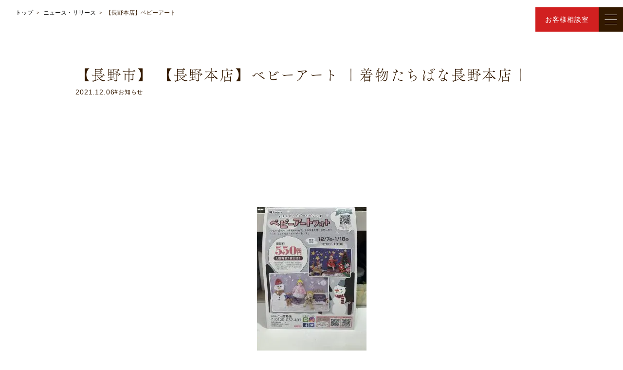

--- FILE ---
content_type: text/html; charset=UTF-8
request_url: https://www.tachibana-group.co.jp/news/topics/19850
body_size: 10009
content:
<!DOCTYPE html>
<html lang="ja">

<head>
  <!-- Google Tag Manager -->
  <script>
    (function(w, d, s, l, i) {
      w[l] = w[l] || [];
      w[l].push({
        'gtm.start': new Date().getTime(),
        event: 'gtm.js'
      });
      var f = d.getElementsByTagName(s)[0],
        j = d.createElement(s),
        dl = l != 'dataLayer' ? '&l=' + l : '';
      j.async = true;
      j.src =
        'https://www.googletagmanager.com/gtm.js?id=' + i + dl;
      f.parentNode.insertBefore(j, f);
    })(window, document, 'script', 'dataLayer', 'GTM-PDSWSRF');
  </script>
  <!-- End Google Tag Manager -->
  <meta charset="utf-8">
  <meta http-equiv="X-UA-Compatible" content="IE=edge" />
  <link rel="icon" href="https://www.tachibana-group.co.jp/corporate/wp-content/themes/theme_tachibana/assets/images/favicon.ico" />
  <meta name="viewport" content="width=device-width, initial-scale=1.0">
  <link rel="stylesheet" href="https://www.tachibana-group.co.jp/corporate/wp-content/themes/theme_tachibana/assets/css/lite-yt-embed.css">
  <link rel="stylesheet" href="https://www.tachibana-group.co.jp/corporate/wp-content/themes/theme_tachibana/assets/css/swiper.min.css">
  <link rel="stylesheet" href="https://www.tachibana-group.co.jp/corporate/wp-content/themes/theme_tachibana/assets/css/style.min.css?20260109202132">
  <script async src="https://www.tachibana-group.co.jp/corporate/wp-content/themes/theme_tachibana/assets/js/lite-yt-embed.js"></script>
  <script async type="text/javascript" src="//typesquare.com/3/tsst/script/ja/typesquare.js?5dc2538e8b5c4014988470d9e90393a3" charset="utf-8"></script>
  <!-- <script>
    (function(d) {

      var config = {

          kitId: 'vvf0nns',

          scriptTimeout: 3000,

          async: true

        },

        h = d.documentElement,
        t = setTimeout(function() {
          h.className = h.className.replace(/\bwf-loading\b/g, "") + " wf-inactive";
        }, config.scriptTimeout),
        tk = d.createElement("script"),
        f = false,
        s = d.getElementsByTagName("script")[0],
        a;
      h.className += " wf-loading";
      tk.src = 'https://use.typekit.net/' + config.kitId + '.js';
      tk.async = true;
      tk.onload = tk.onreadystatechange = function() {
        a = this.readyState;
        if (f || a && a != "complete" && a != "loaded") return;
        f = true;
        clearTimeout(t);
        try {
          Typekit.load(config)
        } catch (e) {}
      };
      s.parentNode.insertBefore(tk, s)

    })(document);
  </script> -->
  <script>
  (function(d) {
    var config = {
      kitId: 'tzw4cpr',
      scriptTimeout: 3000,
      async: true
    },
    h=d.documentElement,t=setTimeout(function(){h.className=h.className.replace(/\bwf-loading\b/g,"")+" wf-inactive";},config.scriptTimeout),tk=d.createElement("script"),f=false,s=d.getElementsByTagName("script")[0],a;h.className+=" wf-loading";tk.src='https://use.typekit.net/'+config.kitId+'.js';tk.async=true;tk.onload=tk.onreadystatechange=function(){a=this.readyState;if(f||a&&a!="complete"&&a!="loaded")return;f=true;clearTimeout(t);try{Typekit.load(config)}catch(e){}};s.parentNode.insertBefore(tk,s)
  })(document);
</script>
      <link rel="stylesheet" href="https://www.tachibana-group.co.jp/corporate/wp-content/themes/theme_tachibana/assets/css/pages/news/single.min.css?20260109202132">
    <script src="https://www.tachibana-group.co.jp/corporate/wp-content/themes/theme_tachibana/assets/js/pages/news/single.min.js?20260109202132" defer></script>
    <title>【長野本店】ベビーアート - 着物・成人式の振袖なら着物のたちばな</title>
	<style>img:is([sizes="auto" i], [sizes^="auto," i]) { contain-intrinsic-size: 3000px 1500px }</style>
	
		<!-- All in One SEO 4.8.7.2 - aioseo.com -->
	<meta name="description" content="2021/12/6 いよいよ明日です！ 待ってました♪ベビーアートイベント(^^) 要予約制です❗️ &amp;nbs" />
	<meta name="robots" content="max-image-preview:large" />
	<link rel="canonical" href="https://www.tachibana-group.co.jp/news/topics/19850" />
	<meta name="generator" content="All in One SEO (AIOSEO) 4.8.7.2" />
		<meta property="og:locale" content="ja_JP" />
		<meta property="og:site_name" content="着物・成人式の振袖なら着物のたちばな｜振袖利用実績地域No.1 - 着物・成人式の振袖なら着物のたちばな｜振袖利用実績地域No.1" />
		<meta property="og:type" content="article" />
		<meta property="og:title" content="【長野本店】ベビーアート - 着物・成人式の振袖なら着物のたちばな" />
		<meta property="og:description" content="2021/12/6 いよいよ明日です！ 待ってました♪ベビーアートイベント(^^) 要予約制です❗️ &amp;nbs" />
		<meta property="og:url" content="https://www.tachibana-group.co.jp/news/topics/19850" />
		<meta property="article:published_time" content="2021-12-06T06:46:29+00:00" />
		<meta property="article:modified_time" content="2023-10-24T02:35:45+00:00" />
		<meta name="twitter:card" content="summary_large_image" />
		<meta name="twitter:title" content="【長野本店】ベビーアート - 着物・成人式の振袖なら着物のたちばな" />
		<meta name="twitter:description" content="2021/12/6 いよいよ明日です！ 待ってました♪ベビーアートイベント(^^) 要予約制です❗️ &amp;nbs" />
		<script type="application/ld+json" class="aioseo-schema">
			{"@context":"https:\/\/schema.org","@graph":[{"@type":"BreadcrumbList","@id":"https:\/\/www.tachibana-group.co.jp\/news\/topics\/19850#breadcrumblist","itemListElement":[{"@type":"ListItem","@id":"https:\/\/www.tachibana-group.co.jp#listItem","position":1,"name":"\u30db\u30fc\u30e0","item":"https:\/\/www.tachibana-group.co.jp","nextItem":{"@type":"ListItem","@id":"https:\/\/www.tachibana-group.co.jp\/news#listItem","name":"\u30cb\u30e5\u30fc\u30b9\u30fb\u30ea\u30ea\u30fc\u30b9"}},{"@type":"ListItem","@id":"https:\/\/www.tachibana-group.co.jp\/news#listItem","position":2,"name":"\u30cb\u30e5\u30fc\u30b9\u30fb\u30ea\u30ea\u30fc\u30b9","item":"https:\/\/www.tachibana-group.co.jp\/news","nextItem":{"@type":"ListItem","@id":"https:\/\/www.tachibana-group.co.jp\/news_cat\/topics#listItem","name":"\u304a\u77e5\u3089\u305b"},"previousItem":{"@type":"ListItem","@id":"https:\/\/www.tachibana-group.co.jp#listItem","name":"\u30db\u30fc\u30e0"}},{"@type":"ListItem","@id":"https:\/\/www.tachibana-group.co.jp\/news_cat\/topics#listItem","position":3,"name":"\u304a\u77e5\u3089\u305b","item":"https:\/\/www.tachibana-group.co.jp\/news_cat\/topics","nextItem":{"@type":"ListItem","@id":"https:\/\/www.tachibana-group.co.jp\/news\/topics\/19850#listItem","name":"\u3010\u9577\u91ce\u672c\u5e97\u3011\u30d9\u30d3\u30fc\u30a2\u30fc\u30c8"},"previousItem":{"@type":"ListItem","@id":"https:\/\/www.tachibana-group.co.jp\/news#listItem","name":"\u30cb\u30e5\u30fc\u30b9\u30fb\u30ea\u30ea\u30fc\u30b9"}},{"@type":"ListItem","@id":"https:\/\/www.tachibana-group.co.jp\/news\/topics\/19850#listItem","position":4,"name":"\u3010\u9577\u91ce\u672c\u5e97\u3011\u30d9\u30d3\u30fc\u30a2\u30fc\u30c8","previousItem":{"@type":"ListItem","@id":"https:\/\/www.tachibana-group.co.jp\/news_cat\/topics#listItem","name":"\u304a\u77e5\u3089\u305b"}}]},{"@type":"Organization","@id":"https:\/\/www.tachibana-group.co.jp\/#organization","name":"\u7740\u7269\u30fb\u6210\u4eba\u5f0f\u306e\u632f\u8896\u306a\u3089\u7740\u7269\u306e\u305f\u3061\u3070\u306a\uff5c\u632f\u8896\u5229\u7528\u5b9f\u7e3e\u5730\u57dfNo.1","description":"\u7740\u7269\u30fb\u6210\u4eba\u5f0f\u306e\u632f\u8896\u306a\u3089\u7740\u7269\u306e\u305f\u3061\u3070\u306a\uff5c\u632f\u8896\u5229\u7528\u5b9f\u7e3e\u5730\u57dfNo.1","url":"https:\/\/www.tachibana-group.co.jp\/","logo":{"@type":"ImageObject","url":"https:\/\/www.tachibana-group.co.jp\/corporate\/wp-content\/uploads\/2023\/12\/524a273fb4baf646ee2b5fe70a255907.webp","@id":"https:\/\/www.tachibana-group.co.jp\/news\/topics\/19850\/#organizationLogo","width":522,"height":522},"image":{"@id":"https:\/\/www.tachibana-group.co.jp\/news\/topics\/19850\/#organizationLogo"}},{"@type":"WebPage","@id":"https:\/\/www.tachibana-group.co.jp\/news\/topics\/19850#webpage","url":"https:\/\/www.tachibana-group.co.jp\/news\/topics\/19850","name":"\u3010\u9577\u91ce\u672c\u5e97\u3011\u30d9\u30d3\u30fc\u30a2\u30fc\u30c8 - \u7740\u7269\u30fb\u6210\u4eba\u5f0f\u306e\u632f\u8896\u306a\u3089\u7740\u7269\u306e\u305f\u3061\u3070\u306a","description":"2021\/12\/6 \u3044\u3088\u3044\u3088\u660e\u65e5\u3067\u3059\uff01 \u5f85\u3063\u3066\u307e\u3057\u305f\u266a\u30d9\u30d3\u30fc\u30a2\u30fc\u30c8\u30a4\u30d9\u30f3\u30c8(^^) \u8981\u4e88\u7d04\u5236\u3067\u3059\u2757\ufe0f &nbs","inLanguage":"ja","isPartOf":{"@id":"https:\/\/www.tachibana-group.co.jp\/#website"},"breadcrumb":{"@id":"https:\/\/www.tachibana-group.co.jp\/news\/topics\/19850#breadcrumblist"},"image":{"@type":"ImageObject","url":"https:\/\/www.tachibana-group.co.jp\/corporate\/wp-content\/uploads\/2021\/12\/image-e1638773073672-225x300-1.jpg","@id":"https:\/\/www.tachibana-group.co.jp\/news\/topics\/19850\/#mainImage","width":225,"height":300},"primaryImageOfPage":{"@id":"https:\/\/www.tachibana-group.co.jp\/news\/topics\/19850#mainImage"},"datePublished":"2021-12-06T15:46:29+09:00","dateModified":"2023-10-24T11:35:45+09:00"},{"@type":"WebSite","@id":"https:\/\/www.tachibana-group.co.jp\/#website","url":"https:\/\/www.tachibana-group.co.jp\/","name":"\u7740\u7269\u30fb\u6210\u4eba\u5f0f\u306e\u632f\u8896\u306a\u3089\u7740\u7269\u306e\u305f\u3061\u3070\u306a\uff5c\u632f\u8896\u5229\u7528\u5b9f\u7e3e\u5730\u57dfNo.1","description":"\u7740\u7269\u30fb\u6210\u4eba\u5f0f\u306e\u632f\u8896\u306a\u3089\u7740\u7269\u306e\u305f\u3061\u3070\u306a\uff5c\u632f\u8896\u5229\u7528\u5b9f\u7e3e\u5730\u57dfNo.1","inLanguage":"ja","publisher":{"@id":"https:\/\/www.tachibana-group.co.jp\/#organization"}}]}
		</script>
		<!-- All in One SEO -->

<link rel="alternate" type="application/rss+xml" title="着物・成人式の振袖なら着物のたちばな｜振袖利用実績地域No.1 &raquo; 【長野本店】ベビーアート のコメントのフィード" href="https://www.tachibana-group.co.jp/news/topics/19850/feed" />
<link rel='stylesheet' id='wp-block-library-css' href='https://www.tachibana-group.co.jp/corporate/wp-includes/css/dist/block-library/style.min.css?ver=6.8.3' type='text/css' media='all' />
<style id='classic-theme-styles-inline-css' type='text/css'>
/*! This file is auto-generated */
.wp-block-button__link{color:#fff;background-color:#32373c;border-radius:9999px;box-shadow:none;text-decoration:none;padding:calc(.667em + 2px) calc(1.333em + 2px);font-size:1.125em}.wp-block-file__button{background:#32373c;color:#fff;text-decoration:none}
</style>
<style id='safe-svg-svg-icon-style-inline-css' type='text/css'>
.safe-svg-cover{text-align:center}.safe-svg-cover .safe-svg-inside{display:inline-block;max-width:100%}.safe-svg-cover svg{fill:currentColor;height:100%;max-height:100%;max-width:100%;width:100%}

</style>
<style id='global-styles-inline-css' type='text/css'>
:root{--wp--preset--aspect-ratio--square: 1;--wp--preset--aspect-ratio--4-3: 4/3;--wp--preset--aspect-ratio--3-4: 3/4;--wp--preset--aspect-ratio--3-2: 3/2;--wp--preset--aspect-ratio--2-3: 2/3;--wp--preset--aspect-ratio--16-9: 16/9;--wp--preset--aspect-ratio--9-16: 9/16;--wp--preset--color--black: #000000;--wp--preset--color--cyan-bluish-gray: #abb8c3;--wp--preset--color--white: #ffffff;--wp--preset--color--pale-pink: #f78da7;--wp--preset--color--vivid-red: #cf2e2e;--wp--preset--color--luminous-vivid-orange: #ff6900;--wp--preset--color--luminous-vivid-amber: #fcb900;--wp--preset--color--light-green-cyan: #7bdcb5;--wp--preset--color--vivid-green-cyan: #00d084;--wp--preset--color--pale-cyan-blue: #8ed1fc;--wp--preset--color--vivid-cyan-blue: #0693e3;--wp--preset--color--vivid-purple: #9b51e0;--wp--preset--gradient--vivid-cyan-blue-to-vivid-purple: linear-gradient(135deg,rgba(6,147,227,1) 0%,rgb(155,81,224) 100%);--wp--preset--gradient--light-green-cyan-to-vivid-green-cyan: linear-gradient(135deg,rgb(122,220,180) 0%,rgb(0,208,130) 100%);--wp--preset--gradient--luminous-vivid-amber-to-luminous-vivid-orange: linear-gradient(135deg,rgba(252,185,0,1) 0%,rgba(255,105,0,1) 100%);--wp--preset--gradient--luminous-vivid-orange-to-vivid-red: linear-gradient(135deg,rgba(255,105,0,1) 0%,rgb(207,46,46) 100%);--wp--preset--gradient--very-light-gray-to-cyan-bluish-gray: linear-gradient(135deg,rgb(238,238,238) 0%,rgb(169,184,195) 100%);--wp--preset--gradient--cool-to-warm-spectrum: linear-gradient(135deg,rgb(74,234,220) 0%,rgb(151,120,209) 20%,rgb(207,42,186) 40%,rgb(238,44,130) 60%,rgb(251,105,98) 80%,rgb(254,248,76) 100%);--wp--preset--gradient--blush-light-purple: linear-gradient(135deg,rgb(255,206,236) 0%,rgb(152,150,240) 100%);--wp--preset--gradient--blush-bordeaux: linear-gradient(135deg,rgb(254,205,165) 0%,rgb(254,45,45) 50%,rgb(107,0,62) 100%);--wp--preset--gradient--luminous-dusk: linear-gradient(135deg,rgb(255,203,112) 0%,rgb(199,81,192) 50%,rgb(65,88,208) 100%);--wp--preset--gradient--pale-ocean: linear-gradient(135deg,rgb(255,245,203) 0%,rgb(182,227,212) 50%,rgb(51,167,181) 100%);--wp--preset--gradient--electric-grass: linear-gradient(135deg,rgb(202,248,128) 0%,rgb(113,206,126) 100%);--wp--preset--gradient--midnight: linear-gradient(135deg,rgb(2,3,129) 0%,rgb(40,116,252) 100%);--wp--preset--font-size--small: 13px;--wp--preset--font-size--medium: 20px;--wp--preset--font-size--large: 36px;--wp--preset--font-size--x-large: 42px;--wp--preset--spacing--20: 0.44rem;--wp--preset--spacing--30: 0.67rem;--wp--preset--spacing--40: 1rem;--wp--preset--spacing--50: 1.5rem;--wp--preset--spacing--60: 2.25rem;--wp--preset--spacing--70: 3.38rem;--wp--preset--spacing--80: 5.06rem;--wp--preset--shadow--natural: 6px 6px 9px rgba(0, 0, 0, 0.2);--wp--preset--shadow--deep: 12px 12px 50px rgba(0, 0, 0, 0.4);--wp--preset--shadow--sharp: 6px 6px 0px rgba(0, 0, 0, 0.2);--wp--preset--shadow--outlined: 6px 6px 0px -3px rgba(255, 255, 255, 1), 6px 6px rgba(0, 0, 0, 1);--wp--preset--shadow--crisp: 6px 6px 0px rgba(0, 0, 0, 1);}:where(.is-layout-flex){gap: 0.5em;}:where(.is-layout-grid){gap: 0.5em;}body .is-layout-flex{display: flex;}.is-layout-flex{flex-wrap: wrap;align-items: center;}.is-layout-flex > :is(*, div){margin: 0;}body .is-layout-grid{display: grid;}.is-layout-grid > :is(*, div){margin: 0;}:where(.wp-block-columns.is-layout-flex){gap: 2em;}:where(.wp-block-columns.is-layout-grid){gap: 2em;}:where(.wp-block-post-template.is-layout-flex){gap: 1.25em;}:where(.wp-block-post-template.is-layout-grid){gap: 1.25em;}.has-black-color{color: var(--wp--preset--color--black) !important;}.has-cyan-bluish-gray-color{color: var(--wp--preset--color--cyan-bluish-gray) !important;}.has-white-color{color: var(--wp--preset--color--white) !important;}.has-pale-pink-color{color: var(--wp--preset--color--pale-pink) !important;}.has-vivid-red-color{color: var(--wp--preset--color--vivid-red) !important;}.has-luminous-vivid-orange-color{color: var(--wp--preset--color--luminous-vivid-orange) !important;}.has-luminous-vivid-amber-color{color: var(--wp--preset--color--luminous-vivid-amber) !important;}.has-light-green-cyan-color{color: var(--wp--preset--color--light-green-cyan) !important;}.has-vivid-green-cyan-color{color: var(--wp--preset--color--vivid-green-cyan) !important;}.has-pale-cyan-blue-color{color: var(--wp--preset--color--pale-cyan-blue) !important;}.has-vivid-cyan-blue-color{color: var(--wp--preset--color--vivid-cyan-blue) !important;}.has-vivid-purple-color{color: var(--wp--preset--color--vivid-purple) !important;}.has-black-background-color{background-color: var(--wp--preset--color--black) !important;}.has-cyan-bluish-gray-background-color{background-color: var(--wp--preset--color--cyan-bluish-gray) !important;}.has-white-background-color{background-color: var(--wp--preset--color--white) !important;}.has-pale-pink-background-color{background-color: var(--wp--preset--color--pale-pink) !important;}.has-vivid-red-background-color{background-color: var(--wp--preset--color--vivid-red) !important;}.has-luminous-vivid-orange-background-color{background-color: var(--wp--preset--color--luminous-vivid-orange) !important;}.has-luminous-vivid-amber-background-color{background-color: var(--wp--preset--color--luminous-vivid-amber) !important;}.has-light-green-cyan-background-color{background-color: var(--wp--preset--color--light-green-cyan) !important;}.has-vivid-green-cyan-background-color{background-color: var(--wp--preset--color--vivid-green-cyan) !important;}.has-pale-cyan-blue-background-color{background-color: var(--wp--preset--color--pale-cyan-blue) !important;}.has-vivid-cyan-blue-background-color{background-color: var(--wp--preset--color--vivid-cyan-blue) !important;}.has-vivid-purple-background-color{background-color: var(--wp--preset--color--vivid-purple) !important;}.has-black-border-color{border-color: var(--wp--preset--color--black) !important;}.has-cyan-bluish-gray-border-color{border-color: var(--wp--preset--color--cyan-bluish-gray) !important;}.has-white-border-color{border-color: var(--wp--preset--color--white) !important;}.has-pale-pink-border-color{border-color: var(--wp--preset--color--pale-pink) !important;}.has-vivid-red-border-color{border-color: var(--wp--preset--color--vivid-red) !important;}.has-luminous-vivid-orange-border-color{border-color: var(--wp--preset--color--luminous-vivid-orange) !important;}.has-luminous-vivid-amber-border-color{border-color: var(--wp--preset--color--luminous-vivid-amber) !important;}.has-light-green-cyan-border-color{border-color: var(--wp--preset--color--light-green-cyan) !important;}.has-vivid-green-cyan-border-color{border-color: var(--wp--preset--color--vivid-green-cyan) !important;}.has-pale-cyan-blue-border-color{border-color: var(--wp--preset--color--pale-cyan-blue) !important;}.has-vivid-cyan-blue-border-color{border-color: var(--wp--preset--color--vivid-cyan-blue) !important;}.has-vivid-purple-border-color{border-color: var(--wp--preset--color--vivid-purple) !important;}.has-vivid-cyan-blue-to-vivid-purple-gradient-background{background: var(--wp--preset--gradient--vivid-cyan-blue-to-vivid-purple) !important;}.has-light-green-cyan-to-vivid-green-cyan-gradient-background{background: var(--wp--preset--gradient--light-green-cyan-to-vivid-green-cyan) !important;}.has-luminous-vivid-amber-to-luminous-vivid-orange-gradient-background{background: var(--wp--preset--gradient--luminous-vivid-amber-to-luminous-vivid-orange) !important;}.has-luminous-vivid-orange-to-vivid-red-gradient-background{background: var(--wp--preset--gradient--luminous-vivid-orange-to-vivid-red) !important;}.has-very-light-gray-to-cyan-bluish-gray-gradient-background{background: var(--wp--preset--gradient--very-light-gray-to-cyan-bluish-gray) !important;}.has-cool-to-warm-spectrum-gradient-background{background: var(--wp--preset--gradient--cool-to-warm-spectrum) !important;}.has-blush-light-purple-gradient-background{background: var(--wp--preset--gradient--blush-light-purple) !important;}.has-blush-bordeaux-gradient-background{background: var(--wp--preset--gradient--blush-bordeaux) !important;}.has-luminous-dusk-gradient-background{background: var(--wp--preset--gradient--luminous-dusk) !important;}.has-pale-ocean-gradient-background{background: var(--wp--preset--gradient--pale-ocean) !important;}.has-electric-grass-gradient-background{background: var(--wp--preset--gradient--electric-grass) !important;}.has-midnight-gradient-background{background: var(--wp--preset--gradient--midnight) !important;}.has-small-font-size{font-size: var(--wp--preset--font-size--small) !important;}.has-medium-font-size{font-size: var(--wp--preset--font-size--medium) !important;}.has-large-font-size{font-size: var(--wp--preset--font-size--large) !important;}.has-x-large-font-size{font-size: var(--wp--preset--font-size--x-large) !important;}
:where(.wp-block-post-template.is-layout-flex){gap: 1.25em;}:where(.wp-block-post-template.is-layout-grid){gap: 1.25em;}
:where(.wp-block-columns.is-layout-flex){gap: 2em;}:where(.wp-block-columns.is-layout-grid){gap: 2em;}
:root :where(.wp-block-pullquote){font-size: 1.5em;line-height: 1.6;}
</style>
<link rel="https://api.w.org/" href="https://www.tachibana-group.co.jp/wp-json/" /><link rel="alternate" title="JSON" type="application/json" href="https://www.tachibana-group.co.jp/wp-json/wp/v2/news/19850" /><link rel="EditURI" type="application/rsd+xml" title="RSD" href="https://www.tachibana-group.co.jp/corporate/xmlrpc.php?rsd" />
<meta name="generator" content="WordPress 6.8.3" />
<link rel='shortlink' href='https://www.tachibana-group.co.jp/?p=19850' />
<link rel="alternate" title="oEmbed (JSON)" type="application/json+oembed" href="https://www.tachibana-group.co.jp/wp-json/oembed/1.0/embed?url=https%3A%2F%2Fwww.tachibana-group.co.jp%2Fnews%2Ftopics%2F19850" />
<link rel="alternate" title="oEmbed (XML)" type="text/xml+oembed" href="https://www.tachibana-group.co.jp/wp-json/oembed/1.0/embed?url=https%3A%2F%2Fwww.tachibana-group.co.jp%2Fnews%2Ftopics%2F19850&#038;format=xml" />
<meta name="generator" content="Elementor 3.32.4; features: e_font_icon_svg, additional_custom_breakpoints; settings: css_print_method-external, google_font-enabled, font_display-swap">
			<style>
				.e-con.e-parent:nth-of-type(n+4):not(.e-lazyloaded):not(.e-no-lazyload),
				.e-con.e-parent:nth-of-type(n+4):not(.e-lazyloaded):not(.e-no-lazyload) * {
					background-image: none !important;
				}
				@media screen and (max-height: 1024px) {
					.e-con.e-parent:nth-of-type(n+3):not(.e-lazyloaded):not(.e-no-lazyload),
					.e-con.e-parent:nth-of-type(n+3):not(.e-lazyloaded):not(.e-no-lazyload) * {
						background-image: none !important;
					}
				}
				@media screen and (max-height: 640px) {
					.e-con.e-parent:nth-of-type(n+2):not(.e-lazyloaded):not(.e-no-lazyload),
					.e-con.e-parent:nth-of-type(n+2):not(.e-lazyloaded):not(.e-no-lazyload) * {
						background-image: none !important;
					}
				}
			</style>
			<link rel="icon" href="https://www.tachibana-group.co.jp/corporate/wp-content/uploads/2023/10/favicon.png" sizes="32x32" />
<link rel="icon" href="https://www.tachibana-group.co.jp/corporate/wp-content/uploads/2023/10/favicon.png" sizes="192x192" />
<link rel="apple-touch-icon" href="https://www.tachibana-group.co.jp/corporate/wp-content/uploads/2023/10/favicon.png" />
<meta name="msapplication-TileImage" content="https://www.tachibana-group.co.jp/corporate/wp-content/uploads/2023/10/favicon.png" />
		<style type="text/css" id="wp-custom-css">
			.box_11 {
	position: relative;
	background: #eaf5f9;
	padding: 1.5em;
	border: solid 1px #27acd9;
	}
.box_11::after {
	position: absolute;
	content: '';
	left: -1px;
	top: -1px;
	border-style: solid;
	border-width: 0 0 20px 20px;
	border-color: #fff #fff #27acd9;
	}

.box_15 {
	background: #eaf5f9;
	padding: 1.5em;
	}
.box_15_ttl {
	border-left: solid 4px #27acd9;
	padding-left: 15px;
	color: #27acd9;
	font-weight: bold;
	font-size: 1.2em;
	margin-bottom: 10px;
	}
.box_15_txt {
	margin-top: 10px;
	}		</style>
		    </head>

<body>
  <!-- Google Tag Manager (noscript) -->
  <noscript><iframe src=https://www.googletagmanager.com/ns.html?id=GTM-PDSWSRF height="0" width="0" style="display:none;visibility:hidden"></iframe></noscript>
  <!-- End Google Tag Manager (noscript) -->
  <header class="l-header" id="js-header">
    <div class="l-headerContent">
      <a href="https://www.tachibana-group.co.jp/" class="l-header__logo">
        <img src="https://www.tachibana-group.co.jp/corporate/wp-content/themes/theme_tachibana/assets/images/common/logo_white.svg" class="u-w100" loading="eager" alt="株式会社たちばなロゴ">
        <img src="https://www.tachibana-group.co.jp/corporate/wp-content/themes/theme_tachibana/assets/images/common/logo_color.svg" class="u-w100" loading="eager" alt="株式会社たちばなロゴ">
      </a>
      <div class="l-header__right u-d-f u-aic">
        <ul class="l-headerNav__pc">
          <li class="l-headerNav__item">
            <a href="https://www.tachibana-group.co.jp/furisode/" class="l-headerNav__link c-fontYu" target="_blank" rel="noopener norefferer">振袖・袴</a>
          </li>
          <li class="l-headerNav__item">
            <a href="https://www.tachibana-group.co.jp/service" class="l-headerNav__link c-fontYu">サービス</a>
          </li>
          <li class="l-headerNav__item">
            <a href="https://www.tachibana-group.co.jp/event-info" class="l-headerNav__link c-fontYu">イベント</a>
          </li>
          <li class="l-headerNav__item">
            <a href="https://www.tachibana-group.co.jp/shop" class="l-headerNav__link c-fontYu">店舗一覧</a>
          </li>
          <li class="l-headerNav__item">
            <a href="https://www.tachibana-group.co.jp/column" class="l-headerNav__link c-fontYu">コラム</a>
          </li>
          <li class="l-headerNav__item">
            <a href="https://www.tachibana-group.co.jp/news" class="l-headerNav__link c-fontYu">ニュース</a>
          </li>
          <li class="l-headerNav__item">
            <a href="https://www.tachibana-group.co.jp/card" class="l-headerNav__link c-fontYu">たちばな積立カード</a>
          </li>
        </ul>
        <a href="https://www.tachibana-group.co.jp/csform" class="l-headerButton">お客様相談室</a>
        <button class="l-hamburgerButton" type="button" id="js-hamburgerButton">
          <span class="l-headerButton__icon">
            <span class="line"></span>
            <span class="line"></span>
            <span class="line"></span>
          </span>
        </button>
      </div>
      <nav class="l-headerNav" id="js-headerNav">
        <div class="l-headerWrap">
          <ul class="l-header__content">
            <li class="l-headerNav__item">
              <a href="https://www.tachibana-group.co.jp/news" class="l-headerNav__link c-fontYu">ニュース</a>
            </li>
            <li class="l-headerNav__item">
              <a href="https://www.tachibana-group.co.jp/gallery" class="l-headerNav__link c-fontYu">ギャラリー</a>
            </li>
            <li class="l-headerNav__item">
              <a href="https://www.tachibana-group.co.jp/event-info" class="l-headerNav__link c-fontYu">イベント</a>
            </li>
            <li class="l-headerNav__item">
              <a href="https://www.tachibana-group.co.jp/shop" class="l-headerNav__link c-fontYu">店舗一覧</a>
            </li>
            <li class="l-headerNav__item">
              <a href="https://www.tachibana-group.co.jp/column" class="l-headerNav__link c-fontYu">コラム</a>
            </li>
            <li class="l-headerNav__item">
              <a href="https://www.tachibana-group.co.jp/movie" class="l-headerNav__link c-fontYu">動画コンテンツ</a>
            </li>
          </ul>
          <ul class="l-header__content">
            <li class="l-headerNav__item">
              <a href="https://www.tachibana-group.co.jp/service" class="l-headerNav__link c-fontYu">サービス</a>
            </li>
            <li class="l-headerNav__item">
              <a href="https://www.tachibana-group.co.jp/about" class="l-headerNav__link c-fontYu">企業情報</a>
            </li>
            <li class="l-headerNav__item">
              <a href="https://www.tachibana-group.co.jp/groupvision" class="l-headerNav__link c-fontYu">ビジョン</a>
            </li>
            <li class="l-headerNav__item">
              <a href="https://www.tachibana-group.co.jp/history" class=" l-headerNav__link c-fontYu">沿革</a>
            </li>
            <li class="l-headerNav__item">
              <a href="https://www.tachibana-group.co.jp/sustainability" class=" l-headerNav__link c-fontYu">サステナビリティ</a>
            </li>
            <li class="l-headerNav__item">
              <a href="https://www.tachibana-group.co.jp/news?news_cat=press-release" class=" l-headerNav__link c-fontYu">プレスリリース</a>
            </li>
          </ul>
          <ul class="l-header__content">
            <li class="l-headerNav__item">
              <a href="https://www.tachibana-group.co.jp/csform" class="l-headerNav__link c-fontYu">お客様相談室</a>
            </li>
            <li class="l-headerNav__item">
              <a href="https://www.tachibana-group.co.jp/refusal-dm/other" class="l-headerNav__link c-fontYu">DM発送停止</a>
            </li>
            <li class="l-headerNav__item">
              <a href="https://www.tachibana-group.co.jp/coolingoff" class="l-headerNav__link c-fontYu">クーリングオフ</a>
            </li>
            <li class="l-headerNav__item">
              <a href="https://www.tachibana-group.co.jp/faq" class="l-headerNav__link c-fontYu">よくある質問</a>
            </li>
            <li class="l-headerNav__item">
              <a href="https://www.tachibana-group.co.jp/card" class="l-headerNav__link c-fontYu">積立カード</a>
            </li>
            <li class="l-headerNav__item">
              <a href="https://www.tachibana-group.co.jp/pp" class="l-headerNav__link c-fontYu">プライバシーポリシー</a>
            </li>
            <li class="l-headerNav__item">
              <a href="https://www.tachibana-group.co.jp/about#kobutsu" class="l-headerNav__link c-fontYu">古物営業法に基づく表示</a>
            </li>
          </ul>
          <ul class="l-header__content">
            <li class="l-headerNav__item">
              <a href="https://www.tachibana-group.co.jp/recruitment" class="l-headerNav__link c-fontYu">採用情報</a>
            </li>
            <li class="l-headerNav__item">
              <a href="https://www.tachibana-group.co.jp/recruit/" class="l-headerNav__link c-fontYu" target="_blank" rel="noopener norefferer">新卒</a>
            </li>
            <li class="l-headerNav__item">
              <a href="https://recruit.jobcan.jp/tachibana" class="l-headerNav__link c-fontYu" target="_blank" rel="noopener norefferer">中途・パート</a>
            </li>
          </ul>
        </div>
      </nav>
    </div>
    <!-- 店舗下層 -->
    <div class="l-headerAnker__wrap">
      <a href="#top" class="ankerLink c-fontYu">ページトップ</a>
      <a href="#shopInfo" class="ankerLink c-fontYu">店舗情報</a>
                  <a href="#gallery" class="ankerLink c-fontYu">ギャラリー</a>
      <a href="#news-blog" class="ankerLink c-fontYu">ニュース<span class="u-tabNone">・</span><br class="u-tabBlock">ブログ</a>
      <a href="#events" class="ankerLink c-fontYu">イベント</a>
      <a href="#visitorReservation" class="ankerLink c-fontYu">来客予約</a>
    </div>
    <!-- お客様相談室 DM発送停止 クーリングオフ よくあるご質問 -->
    <div class="l-headerGray">
      <div class="c-inner970">
        <div class="l-headerGray__wrap">
          <div class="firstLink">
            <a href="https://www.tachibana-group.co.jp/csform" class="l-headerGray__link c-fontFot">お客様相談室</a>
          </div>
          <a href="https://www.tachibana-group.co.jp/refusal-dm/other" class="l-headerGray__link c-fontFot">DM発送停止</a>
          <a href="https://www.tachibana-group.co.jp/coolingoff" class="l-headerGray__link c-fontFot">クーリングオフ</a>
          <a href="https://www.tachibana-group.co.jp/faq" class="l-headerGray__link c-fontFot">よくあるご質問</a>
        </div>
      </div>
    </div>
    <!-- 企業情報 ビジョン サステナビリティ プレスリリース -->
    <div class="l-headerGray02">
      <div class="c-inner970">
        <div class="l-headerGray__wrap">
          <div class="firstLink">
            <a href="https://www.tachibana-group.co.jp/about" class="l-headerGray__link c-fontFot">企業情報</a>
          </div>
          <a href="https://www.tachibana-group.co.jp/groupvision" class="l-headerGray__link c-fontFot">ビジョン</a>
          <a href="https://www.tachibana-group.co.jp/history" class="l-headerGray__link c-fontFot">沿革</a>
          <a href="https://www.tachibana-group.co.jp/sustainability" class="l-headerGray__link c-fontFot">サステナビリティ</a>
          <a href="https://www.tachibana-group.co.jp/news?news_cat=press-release" class="l-headerGray__link c-fontFot">プレスリリース</a>
        </div>
      </div>
    </div>
  </header><main class="l-main">
	<section class="p-pageMv" id="js-mv">
		<div class="p-pageMv__movie is-filter" id="mvVideo">
			<video playsinline loop autoplay muted data-keepplaying preload="metadata" class="c-ofiCover" loading="lazy">
  <source src="https://www.tachibana-group.co.jp/corporate/wp-content/themes/theme_tachibana/assets/movie/pc.mp4" type="video/mp4">
</video>
<video playsinline loop autoplay muted data-keepplaying preload="metadata" class="c-ofiCover">
  <source src="https://www.tachibana-group.co.jp/corporate/wp-content/themes/theme_tachibana/assets/movie/sp.mp4" type="video/mp4">
</video>		</div>
		<div class="p-pageMv__bg">
			<img src="https://www.tachibana-group.co.jp/corporate/wp-content/themes/theme_tachibana/assets/images/news/news_mv02.jpg" class="c-ofiCover" loading="lazy" alt="着物のたちばな｜ニュース・リリース">
		</div>
		<div class="p-pageMv__content">
			<span class="c-title">
				<span class="en c-fontFot">News & Release</span>
				<span class="ja c-fontFot">ニュース・リリース</span>
			</span>
		</div>
	</section>
				<article class="p-newsWrap p-editorWrap">
				<div class="c-breadcrumbs">
					<div class="c-inner1220">
						<div class="c-breadcrumbs__wrap">
							<a href="https://www.tachibana-group.co.jp/" class="c-fontYu">トップ</a>＞ <a href="https://www.tachibana-group.co.jp/news" class="c-fontYu">ニュース・リリース</a>＞<span class="c-fontYu">【長野本店】ベビーアート</span>
						</div>
					</div>
				</div>
				<div class="c-inner970">
					<div class="c-titleSec03">
						<div class="titleWrap">
							<h1 class="newsTitle c-fontFot">
								【長野市】								【長野本店】ベビーアート								｜着物たちばな長野本店｜							</h1>

							<div class="info">
								<p class="year c-fontYu u-fz14">2021.12.06</p>
								<p class="categoryTag c-fontYu u-fz12">#お知らせ</p>
							</div>
						</div>
					</div>

					
									<section class="p-news p-editorSec p-editor">
					<div id="theme01"></div>
					<div class="c-inner">
												<p><img fetchpriority="high" decoding="async" class="alignnone size-full wp-image-29434" src="https://www.tachibana-group.co.jp/corporate/wp-content/uploads/2021/12/image-e1638773073672-225x300-1.jpg" alt="" width="225" height="300" /></p>
<p>2021/12/6</p>
<p>いよいよ明日です！</p>
<p>待ってました♪ベビーアートイベント(^^)</p>
<p>要予約制です❗️</p>
<p>&nbsp;</p>
<p>お問い合わせはシャレニー長野店まで</p>
<p>0120037402</p>
						<div class="shop-description"><p>― &#8211; ― &#8211; ― &#8211; ― &#8211; ― &#8211; ― &#8211; ― &#8211; ― &#8211; ― &#8211; ― &#8211; ―<br />
<a href="https://www.tachibana-group.co.jp/news?news_cat=topics&amp;shop_name=tachibana-nagano">長野県長野市にある着物たちばな長野本店のお知らせをもっと見る</a></p>
<p><a href="https://www.tachibana-group.co.jp/news?news_cat=topics">着物たちばな全店のお知らせ一覧をもっと見る</a></p>
<p>着物たちばな長野本店<br />
〒380-8503<br />
長野県長野市鶴賀緑町2214<br />
TEL：<a href="tel:026-238-0500">026-238-0500</a></p>
<p><a href="https://www.tachibana-group.co.jp/shop/nagano">【着物たちばな長野本店HPへ】</a></p>
</div>					</div>
				</section>
						</article>
					  <!-- お問い合わせ -->
	  <section class="p-inquiry" id="p-inquiry">
	  	<div class="p-inquiryBg">
	  		<img src="https://www.tachibana-group.co.jp/corporate/wp-content/themes/theme_tachibana/assets/images/inquiry/inquiry_bg.jpg" class="c-ofiCover" loading="lazy" alt="株式会社たちばな｜お問い合わせ">
	  	</div>
	  	<div class="c-inner">
	  		<h2 class="c-title fadeUp iv">
	  			<span class="en c-fontFot u-whiteText">Inquiry</span>
	  			<span class="ja c-fontFot u-whiteText">お問い合わせ</span>
	  		</h2>
	  		<div class="p-inquiryLead u-mt60 fadeUp iv">
	  			<p class="text c-fontYu u-whiteText">当社のサービスや商品に関することはもちろん、お着付や・お手入れ・きものの素朴な疑問やわからないことなど、お気軽にお問い合わせください</p>
	  		</div>
	  		<ul class="p-inquiryList">
	  			<li class="p-inquiry__item">
	  				<a href="https://www.tachibana-group.co.jp/refusal-dm/other" class="p-inquiry__link u-whiteText">DM発送停止</a>
	  			</li>
	  			<li class="p-inquiry__item">
	  				<a href="https://www.tachibana-group.co.jp/faq" class="p-inquiry__link u-whiteText">よくある質問</a>
	  			</li>
	  			<li class="p-inquiry__item">
	  				<a href="https://www.tachibana-group.co.jp/coolingoff" class="p-inquiry__link u-whiteText">クーリングオフについて</a>
	  			</li>
	  			<li class="p-inquiry__item">
	  				<a href="https://www.tachibana-group.co.jp/card" class="p-inquiry__link u-whiteText">積立カードについて</a>
	  			</li>
	  			<li class="p-inquiry__item">
	  				<a href="https://www.tachibana-group.co.jp/contact" class="p-inquiry__link u-whiteText">お問い合わせフォーム</a>
	  			</li>
	  		</ul>
	  	</div>
	  </section></main>

  <footer class="l-footer" id="js-footer">
    <div class="l-footerWrap">
      <ul class="l-footer__content">
        <li class="l-footer__item">
          <a href="https://www.tachibana-group.co.jp/news" class="l-footerLink c-fontYu">ニュース</a>
        </li>
        <li class="l-footer__item">
          <a href="https://www.tachibana-group.co.jp/gallery" class="l-footerLink c-fontYu">ギャラリー</a>
        </li>
        <li class="l-footer__item">
          <a href="https://www.tachibana-group.co.jp/event-info" class="l-footerLink c-fontYu">イベント</a>
        </li>
        <li class="l-footer__item">
          <a href="https://www.tachibana-group.co.jp/shop" class="l-footerLink c-fontYu">店舗一覧</a>
        </li>
        <li class="l-footer__item">
          <a href="https://www.tachibana-group.co.jp/column" class="l-footerLink c-fontYu">コラム</a>
        </li>
        <li class="l-footer__item">
          <a href="https://www.tachibana-group.co.jp/movie" class="l-footerLink c-fontYu">動画コンテンツ</a>
        </li>
      </ul>
      <ul class="l-footer__content">
        <li class="l-footer__item">
          <a href="https://www.tachibana-group.co.jp/service" class="l-footerLink c-fontYu">サービス</a>
        </li>
        <li class="l-footer__item">
          <a href="https://www.tachibana-group.co.jp/about" class="l-footerLink c-fontYu">企業情報</a>
        </li>
        <li class="l-footer__item">
          <a href="https://www.tachibana-group.co.jp/groupvision" class="l-footerLink c-fontYu">ビジョン</a>
        </li>
        <li class="l-footer__item">
          <a href="https://www.tachibana-group.co.jp/history" class=" l-footerLink c-fontYu">沿革</a>
        </li>
        <li class="l-footer__item">
          <a href="https://www.tachibana-group.co.jp/sustainability" class=" l-footerLink c-fontYu">サステナビリティ</a>
        </li>
        <li class="l-footer__item">
          <a href="https://www.tachibana-group.co.jp/news?news_cat=press-release" class=" l-footerLink c-fontYu">プレスリリース</a>
        </li>
      </ul>
      <ul class="l-footer__content">
        <li class="l-footer__item">
          <a href="https://www.tachibana-group.co.jp/csform" class="l-footerLink c-fontYu">お客様相談室</a>
        </li>
        <li class="l-footer__item">
          <a href="https://www.tachibana-group.co.jp/refusal-dm/other" class="l-footerLink c-fontYu">DM発送停止</a>
        </li>
        <li class="l-footer__item">
          <a href="https://www.tachibana-group.co.jp/coolingoff" class="l-footerLink c-fontYu">クーリングオフ</a>
        </li>
        <li class="l-footer__item">
          <a href="https://www.tachibana-group.co.jp/faq" class="l-footerLink c-fontYu">よくある質問</a>
        </li>
        <li class="l-footer__item">
          <a href="https://www.tachibana-group.co.jp/card" class="l-footerLink c-fontYu">積立カード</a>
        </li>
        <li class="l-footer__item">
          <a href="https://www.tachibana-group.co.jp/pp" class="l-footerLink c-fontYu">プライバシーポリシー</a>
        </li>
        <li class="l-footer__item">
          <a href="https://www.tachibana-group.co.jp/about#kobutsu" class="l-footerLink c-fontYu">古物営業法に基づく表示</a>
        </li>
      </ul>
      <ul class="l-footer__content">
        <li class="l-footer__item">
          <a href="https://www.tachibana-group.co.jp/recruitment" class="l-footerLink c-fontYu">採用情報</a>
        </li>
        <li class="l-footer__item">
          <a href="https://www.tachibana-group.co.jp/recruit/" class="l-footerLink c-fontYu" target="_blank" rel="noopener norefferer">新卒</a>
        </li>
        <li class="l-footer__item">
          <a href="https://recruit.jobcan.jp/tachibana" class="l-footerLink c-fontYu" target="_blank" rel="noopener norefferer">中途・パート</a>
        </li>
      </ul>
    </div>
    <div class="l-footer__copy">
      <small>Copyright &copy;TACHIBANA,Co.Ltd.</small>
    </div>
  </footer>
  <script src="https://www.tachibana-group.co.jp/corporate/wp-content/themes/theme_tachibana/assets/js/lib.js"></script>
  <script src="https://www.tachibana-group.co.jp/corporate/wp-content/themes/theme_tachibana/assets/js/scripts.min.js"></script>
  <script type="speculationrules">
{"prefetch":[{"source":"document","where":{"and":[{"href_matches":"\/*"},{"not":{"href_matches":["\/corporate\/wp-*.php","\/corporate\/wp-admin\/*","\/corporate\/wp-content\/uploads\/*","\/corporate\/wp-content\/*","\/corporate\/wp-content\/plugins\/*","\/corporate\/wp-content\/themes\/theme_tachibana\/*","\/*\\?(.+)"]}},{"not":{"selector_matches":"a[rel~=\"nofollow\"]"}},{"not":{"selector_matches":".no-prefetch, .no-prefetch a"}}]},"eagerness":"conservative"}]}
</script>
			<script>
				const lazyloadRunObserver = () => {
					const lazyloadBackgrounds = document.querySelectorAll( `.e-con.e-parent:not(.e-lazyloaded)` );
					const lazyloadBackgroundObserver = new IntersectionObserver( ( entries ) => {
						entries.forEach( ( entry ) => {
							if ( entry.isIntersecting ) {
								let lazyloadBackground = entry.target;
								if( lazyloadBackground ) {
									lazyloadBackground.classList.add( 'e-lazyloaded' );
								}
								lazyloadBackgroundObserver.unobserve( entry.target );
							}
						});
					}, { rootMargin: '200px 0px 200px 0px' } );
					lazyloadBackgrounds.forEach( ( lazyloadBackground ) => {
						lazyloadBackgroundObserver.observe( lazyloadBackground );
					} );
				};
				const events = [
					'DOMContentLoaded',
					'elementor/lazyload/observe',
				];
				events.forEach( ( event ) => {
					document.addEventListener( event, lazyloadRunObserver );
				} );
			</script>
			  </body>

  </html>

--- FILE ---
content_type: text/css
request_url: https://www.tachibana-group.co.jp/corporate/wp-content/themes/theme_tachibana/assets/css/style.min.css?20260109202132
body_size: 15388
content:
html,body,div,span,applet,object,iframe,h1,h2,h3,h4,h5,h6,p,blockquote,pre,a,abbr,acronym,address,big,cite,code,del,dfn,img,ins,kbd,q,s,samp,small,strike,sub,sup,tt,var,b,u,i,center,dl,dt,dd,ol,ul,li,fieldset,form,label,legend,table,caption,tbody,tfoot,thead,tr,th,td,article,aside,canvas,details,embed,figure,figcaption,footer,header,hgroup,menu,nav,output,ruby,section,summary,time,mark,audio,video{margin:0;padding:0;border:0;font-style:normal;font-weight:normal;font-size:100%;vertical-align:baseline}article,aside,details,figcaption,figure,footer,header,hgroup,menu,nav,section{display:block}html{overflow-y:scroll}blockquote,q{quotes:none}blockquote:before,blockquote:after,q:before,q:after{content:"";content:none}input,textarea{margin:0;padding:0}ol,ul{list-style:none}table{border-collapse:collapse;border-spacing:0}caption,th{text-align:left}a:focus{outline:none}.clearfix::after{content:"";display:block;clear:both}.both{clear:both}.inline_block{display:inline-block;display:inline;zoom:1}input:focus,button:focus,select:focus{outline:0}:focus{outline:-webkit-focus-ring-color none}@media print{*,*:before,*:after{background:transparent !important;color:#000 !important;box-shadow:none !important;text-shadow:none !important}a,a:visited{text-decoration:underline}a[href]:after{content:" (" attr(href) ")"}abbr[title]:after{content:" (" attr(title) ")"}a[href^="#"]:after,a[href^="javascript:"]:after{content:""}pre,blockquote{border:1px solid #999;page-break-inside:avoid}thead{display:table-header-group}tr,img{page-break-inside:avoid}img{max-width:100% !important}p,h2,h3{orphans:3;widows:3}h2,h3{page-break-after:avoid}}*{letter-spacing:.06em;line-height:1.6;box-sizing:border-box;color:#331900;-webkit-appearance:none}@media screen and (max-width: 810px){*{line-height:1.65}}.preload *{-webkit-transition:none !important;-moz-transition:none !important;-ms-transition:none !important;-o-transition:none !important;transition:none !important}html{width:100%;scroll-behavior:smooth;font-size:62.5%}@media screen and (max-width: 1080px){html{font-size:61.5%}}@media screen and (max-width: 810px){html{font-size:54.6%}}body{margin:0px;overflow:hidden;font-size:1.6em;font-weight:bold;font-family:"ヒラギノ角ゴ Pro","Hiragino Kaku Gothic ProN","Noto Sans JP","游ゴシック体",YuGothic,"游ゴシック","Yu Gothic","メイリオ",sans-serif;opacity:0;transition:opacity .4s}body.is-loaded{opacity:1}select,option,span{font-family:"ヒラギノ角ゴ Pro","Hiragino Kaku Gothic ProN","Noto Sans JP","游ゴシック体",YuGothic,"游ゴシック","Yu Gothic","メイリオ",sans-serif}.page-title{position:fixed;padding:5px 30px 0;z-index:1000;font-size:1.3rem;color:#fff;transition:color .3s}@media screen and (max-width: 500px){.page-title{padding:3px 10px 0 20px}}.page-title.js-active{color:#331900}h1,h2,h3,h4,h5{font-family:"fot-tsukuaoldmin-pr6n","Hiragino Mincho ProN","ヒラギノ明朝 ProN","Hiragino Mincho Pro","ヒラギノ明朝 Pro","Noto Serif JP","游明朝体","Yu Mincho",YuMincho,"MS P明朝","MS PMincho",serif}h1 span,h2 span,h3 span,h4 span,h5 span{font-family:"fot-tsukuaoldmin-pr6n","ヒラギノ角ゴ Pro","Hiragino Kaku Gothic ProN","Noto Sans JP","游ゴシック体",YuGothic,"游ゴシック","Yu Gothic","メイリオ",sans-serif}a{color:#000;text-decoration:none;transition:.4s}a[href*="tel:"]{pointer-events:none;cursor:default}@media screen and (max-width: 650px){a[href*="tel:"]{pointer-events:auto}}p{font-family:"ヒラギノ角ゴ Pro","Hiragino Kaku Gothic ProN","Noto Sans JP","游ゴシック体",YuGothic,"游ゴシック","Yu Gothic","メイリオ",sans-serif}input[type=text],textarea{-webkit-appearance:none;border:none;font-family:sans-serif}textarea{resize:none;font-family:sans-serif}@media screen and (max-width: 1080px){button,select,input,a{-webkit-tap-highlight-color:transparent}}button,select,input,input[type=submit]{-webkit-appearance:none;background-color:transparent;border:none;border-radius:0;font-family:"ヒラギノ角ゴ Pro","Hiragino Kaku Gothic ProN","Noto Sans JP","游ゴシック体",YuGothic,"游ゴシック","Yu Gothic","メイリオ",sans-serif}select::-ms-expand{display:none}img{display:block;height:auto}section{position:relative}source{position:absolute}.l-main{overflow:hidden}.l-main.--bg{position:relative}.l-main.--bg::before{content:"";position:fixed;top:0;left:0;width:100%;height:100%;z-index:0;background-image:url("../../assets/images/common/bg.jpg");background-size:cover;background-repeat:no-repeat;background-position:center;z-index:-1}.l-header{position:fixed;top:0;left:0;padding-top:15px;width:100%;z-index:100;transition:background-color .3s}@media screen and (max-width: 500px){.l-header{padding-top:40px}}.l-header.js-active{background-color:rgba(255,255,255,.8)}.l-header.js-active .l-header__logo img:nth-child(1){display:none;opacity:0}.l-header.js-active .l-header__logo img:nth-child(2){display:block;opacity:1}.l-header.js-active .l-headerNav__pc .l-headerNav__link{color:#331900}.l-header.js-active .l-headerNav__pc .l-headerNav__link:hover{color:#66a74c}.l-headerContent{display:flex;justify-content:space-between;align-items:center;padding-left:25px}@media screen and (max-height: 760px)and (min-width: 1081px){.l-headerContent{padding-left:23px}}@media screen and (max-width: 810px){.l-headerContent{padding-left:20px}}@media screen and (max-width: 500px){.l-headerContent{padding-left:15px}}.l-header__logo{position:relative;width:123px;z-index:100}.l-header__logo img{transition:opacity .3s}.l-header__logo img:nth-child(2){display:none;opacity:0}.is-navOpen .l-header__logo img:nth-child(1){display:block !important;opacity:1 !important}.is-navOpen .l-header__logo img:nth-child(2){display:none !important;opacity:0 !important}.l-headerButton,.l-hamburgerButton{height:60px;z-index:100}@media screen and (max-height: 760px)and (min-width: 1081px){.l-headerButton,.l-hamburgerButton{height:50px}}@media screen and (max-width: 500px){.l-headerButton,.l-hamburgerButton{height:50px}}.l-headerButton{display:flex;align-items:center;justify-content:center;width:130px;font-size:1.4rem;color:#fff;line-height:1;background-color:#d12020;transition:background-color .3s}.l-headerButton:hover{background-color:rgba(209,32,32,.4)}.l-hamburgerButton{position:relative;width:60px;background-color:#331900;cursor:pointer}@media screen and (max-height: 760px)and (min-width: 1081px){.l-hamburgerButton{width:50px}}@media screen and (max-width: 500px){.l-hamburgerButton{width:50px}}.l-headerButton__icon{position:absolute;top:50%;left:50%;transform:translate(-50%, -50%);width:100%;height:20px}.l-headerButton__icon .line{position:absolute;left:50%;transform:translateX(-50%);height:1px;width:50%;background-color:#fff;transition:transform .3s,background-color .3s;overflow:hidden}.l-headerButton__icon .line:nth-child(1){top:0}.is-navOpen .l-headerButton__icon .line:nth-child(1){transform:translate(-50%, -50%) translate3d(0, 11px, 0) rotate(45deg)}.l-headerButton__icon .line:nth-child(2){top:calc(50% - .5px)}.is-navOpen .l-headerButton__icon .line:nth-child(2){transform:translate(-50%, -50%) scaleX(0)}.l-headerButton__icon .line:nth-child(3){bottom:0}.is-navOpen .l-headerButton__icon .line:nth-child(3){transform:translate(-50%, -50%) translate3d(0, -8px, 0) rotate(-45deg)}.l-headerNav__pc{display:flex;align-items:center;gap:0 25px;margin-right:25px}@media screen and (max-width: 980px){.l-headerNav__pc{display:none}}.l-headerNav__pc .l-headerNav__link{font-size:1.4rem}.l-headerNav{position:fixed;top:0;left:0;width:100%;height:100%;background-color:rgba(0,0,0,0);opacity:0;pointer-events:none;z-index:20;transition:opacity .2s}@media screen and (max-width: 650px){.l-headerNav{display:flex;align-items:center;justify-content:center}}.is-navOpen .l-headerNav{opacity:1;pointer-events:all;background-color:rgba(0,0,0,.9)}.l-headerNav__list{display:flex;align-items:center;justify-content:center;flex-direction:column;width:100%;height:100%}.l-headerNav__link{color:#fff;white-space:nowrap;line-height:1;transition:color .3s}.l-headerNav__link:hover{color:#66a74c}.l-headerWrap{display:flex;align-items:baseline;justify-content:center;width:100%;height:100%}@media screen and (max-width: 650px){.l-headerWrap{flex-wrap:wrap;height:25%}}@media screen and (max-width: 500px){.l-headerWrap{height:45%}}@media screen and (max-width: 650px){.l-headerWrap{position:relative;z-index:0}.l-headerWrap::before{content:"";position:absolute;top:50%;left:50%;transform:translate(-50%, -50%);width:1px;max-height:90svh;height:680px;background-color:#fff;z-index:1}}@media screen and (max-width: 650px)and (max-width: 500px){.l-headerWrap::before{height:450px}}.l-headerWrap .l-headerNav__item{line-height:1;padding:0 70px}@media screen and (max-width: 1080px){.l-headerWrap .l-headerNav__item{padding:0 5vw}}@media screen and (max-width: 650px){.l-headerWrap .l-headerNav__item{padding:0 13vw}}@media screen and (max-width: 500px){.l-headerWrap .l-headerNav__item{padding:0 8vw}}@media screen and (max-width: 350px){.l-headerWrap .l-headerNav__item{padding:0 8vw 0 0}}.l-header__content{display:flex;flex-direction:column;justify-content:center;height:100%;flex:0 0 270px}@media screen and (max-width: 1080px){.l-header__content{flex:0 0 25%}}@media screen and (max-width: 810px){.l-header__content{flex:0 0 20%}}@media screen and (max-width: 650px){.l-header__content{flex:0 0 40%;height:50%}}.l-header__content:first-child{font-size:1.8rem}@media screen and (max-width: 650px){.l-header__content:first-child{font-size:1.6rem}}.l-header__content:nth-child(n+2) .l-headerNav__item:first-child{position:relative;font-size:1.8rem}@media screen and (max-width: 650px){.l-header__content:nth-child(n+2) .l-headerNav__item:first-child{font-size:1.6rem}}.l-header__content:nth-child(n+2) .l-headerNav__item:first-child::before{content:"";position:absolute;top:-30px;left:0;width:1px;height:280px;background-color:#fff}@media screen and (max-width: 810px){.l-header__content:nth-child(n+2) .l-headerNav__item:first-child::before{height:260px}}@media screen and (max-width: 650px){.l-header__content:nth-child(n+2) .l-headerNav__item:first-child::before{display:none}}.l-header__content:nth-child(n+2) .l-headerNav__item:nth-child(n+2){font-size:1.4rem;margin-left:20px}@media screen and (max-width: 810px){.l-header__content:nth-child(n+2) .l-headerNav__item:nth-child(n+2){margin-left:0}}.l-header__content:nth-child(2) .l-headerNav__item:nth-child(2){font-size:1.8rem;margin-left:0}@media screen and (max-width: 650px){.l-header__content:nth-child(2) .l-headerNav__item:nth-child(2){font-size:1.6rem}}@media screen and (max-width: 650px){.l-header__content:nth-child(n+3){margin-top:30px}}.l-header__content .l-headerNav__item:nth-child(n+2){margin-top:20px}.l-headerAnker__wrap{display:none}@media screen and (max-width: 650px){.l-headerAnker__wrap{flex-wrap:wrap}}.l-headerAnker__wrap .ankerLink{display:flex;align-items:center;justify-content:center;flex:1 0 12.5%;height:50px;text-align:center;font-size:1.4rem;line-height:1.2;transition:color .3s,background-color .3s}@media screen and (max-width: 650px){.l-headerAnker__wrap .ankerLink{flex:0 0 25%;height:45px}}@media screen and (max-width: 500px){.l-headerAnker__wrap .ankerLink{height:40px}}@media screen and (max-width: 350px){.l-headerAnker__wrap .ankerLink{height:35px}}.l-headerAnker__wrap .ankerLink:not(:last-child){color:#d12020;background-color:#fff;border-top:1px solid #d12020;border-bottom:1px solid #d12020}.l-headerAnker__wrap .ankerLink:not(:last-child):hover{color:#fff;background-color:#d12020}.l-headerAnker__wrap .ankerLink:nth-child(n+2){border-left:1px solid #d12020}@media screen and (max-width: 650px){.l-headerAnker__wrap .ankerLink:nth-child(n+5){border-top:1px solid transparent}}@media screen and (max-width: 650px){.l-headerAnker__wrap .ankerLink:nth-child(5){border-left:1px solid transparent}}.l-headerAnker__wrap .ankerLink:last-child{color:#fff;background-color:#7cb168}.l-headerAnker__wrap .ankerLink:last-child:hover{background-color:#59a23e}.l-headerAnker__wrap .ankerLink span{color:#d12020}.ankerPosition{position:absolute;top:-30px}.l-headerGray,.l-headerGray02{display:none;padding:30px 0;background-color:#292929}@media screen and (max-height: 760px)and (min-width: 1081px){.l-headerGray,.l-headerGray02{padding:13px 0}}@media screen and (max-width: 1080px){.l-headerGray,.l-headerGray02{padding:20px 0}}@media screen and (max-width: 650px){.l-headerGray,.l-headerGray02{padding:15px 0}}.l-headerGray .c-inner970,.l-headerGray02 .c-inner970{max-width:100%}@media screen and (max-width: 1280px){.l-headerGray .c-inner970,.l-headerGray02 .c-inner970{max-width:970px}}.l-headerGray__wrap{display:flex;flex-wrap:wrap}.l-headerGray__wrap .firstLink{position:relative;width:100%;border-bottom:1px solid #fff}.l-headerGray__wrap .firstLink .l-headerGray__link{font-size:2rem;margin-top:0;padding-bottom:15px}@media screen and (max-height: 760px)and (min-width: 1081px){.l-headerGray__wrap .firstLink .l-headerGray__link{padding-bottom:6px;font-size:1.6rem}}@media screen and (max-width: 1080px){.l-headerGray__wrap .firstLink .l-headerGray__link{padding-bottom:10px;font-size:1.6rem}}@media screen and (max-width: 500px){.l-headerGray__wrap .firstLink .l-headerGray__link{font-size:1.8rem}}.l-headerGray__wrap .firstLink .l-headerGray__link:before{content:"";position:absolute;top:45%;transform:translateY(-50%) rotate(-45deg);left:7em;width:10px;height:10px;border:1px solid;border-color:#fff #fff transparent transparent;transition:border-color .3s}@media screen and (max-height: 760px)and (min-width: 1081px){.l-headerGray__wrap .firstLink .l-headerGray__link:before{top:50%;width:6px;height:6px}}@media screen and (max-width: 1080px){.l-headerGray__wrap .firstLink .l-headerGray__link:before{top:50%;width:6px;height:6px}}@media screen and (max-width: 650px){.l-headerGray__wrap .firstLink .l-headerGray__link:before{top:45%;left:5em;width:4px;height:4px}}.l-headerGray__wrap .firstLink .l-headerGray__link:hover:before{border-color:#66a74c #66a74c transparent transparent}.l-headerGray__link{display:inline-block;color:#fff;line-height:1;transition:color .3s;margin-top:15px}@media screen and (max-height: 760px)and (min-width: 1081px){.l-headerGray__link{margin-top:6px;font-size:1.4rem}}@media screen and (max-width: 1080px){.l-headerGray__link{margin-top:10px;font-size:1.4rem}}.l-headerGray__link:nth-child(n+3){margin-left:30px}@media screen and (max-width: 500px){.l-headerGray__link:nth-child(n+3){margin-left:10px}}@media screen and (max-width: 350px){.l-headerGray__link:nth-child(n+3){font-size:1.4rem}}.l-headerGray__link:hover{color:#66a74c}.l-footer{position:relative;padding:160px 0 140px;z-index:0}@media screen and (max-height: 760px)and (min-width: 1081px){.l-footer{padding:140px 0 120px}}@media screen and (max-width: 1080px){.l-footer{padding:120px 0 100px}}@media screen and (max-width: 810px){.l-footer{padding:100px 0 80px}}@media screen and (max-width: 650px){.l-footer{padding:80px 0 50px}}@media screen and (max-width: 500px){.l-footer{padding:80px 0 30px}}.l-footerWrap{display:flex;align-items:baseline;justify-content:center}@media screen and (max-width: 650px){.l-footerWrap{flex-wrap:wrap}}@media screen and (max-width: 650px){.l-footerWrap{position:relative;z-index:0}.l-footerWrap::before{content:"";position:absolute;top:50%;left:50%;transform:translate(-50%, -50%);width:1px;height:450px;background-color:#fff;z-index:1}}.l-footer__content{flex:0 0 270px}@media screen and (max-width: 1080px){.l-footer__content{flex:0 0 25%}}@media screen and (max-width: 810px){.l-footer__content{flex:0 0 20%}}@media screen and (max-width: 650px){.l-footer__content{flex:0 0 45%}}@media screen and (max-width: 350px){.l-footer__content{flex:0 0 40%}}.l-footer__content:first-child{font-size:1.8rem}@media screen and (max-width: 650px){.l-footer__content:first-child{font-size:1.6rem}}.l-footer__content:nth-child(n+2) .l-footer__item:first-child{position:relative;font-size:1.8rem}@media screen and (max-width: 650px){.l-footer__content:nth-child(n+2) .l-footer__item:first-child{font-size:1.6rem}}.l-footer__content:nth-child(n+2) .l-footer__item:first-child::before{content:"";position:absolute;top:-30px;left:0;width:1px;height:280px;background-color:#fff}@media screen and (max-width: 810px){.l-footer__content:nth-child(n+2) .l-footer__item:first-child::before{height:260px}}@media screen and (max-width: 650px){.l-footer__content:nth-child(n+2) .l-footer__item:first-child::before{display:none}}.l-footer__content:nth-child(n+2) .l-footer__item:nth-child(n+2){font-size:1.4rem;margin-left:20px}@media screen and (max-width: 810px){.l-footer__content:nth-child(n+2) .l-footer__item:nth-child(n+2){margin-left:0}}.l-footer__content:nth-child(2) .l-footer__item:nth-child(2){font-size:1.8rem;margin-left:0}@media screen and (max-width: 650px){.l-footer__content:nth-child(2) .l-footer__item:nth-child(2){font-size:1.6rem}}@media screen and (max-width: 650px){.l-footer__content:nth-child(n+3){margin-top:30px}}.l-footer__item{padding:0 70px;line-height:1}@media screen and (max-width: 1080px){.l-footer__item{padding:0 5vw}}@media screen and (max-width: 350px){.l-footer__item{padding:0 8vw 0 0}}.l-footer__item:nth-child(n+2){margin-top:20px}.l-footerLink{color:#fff;white-space:nowrap;line-height:1;transition:color .3s}.l-footerLink:hover{color:#66a74c}.l-footer__copy{margin-top:140px;text-align:center}@media screen and (max-width: 1080px){.l-footer__copy{margin-top:120px}}@media screen and (max-width: 810px){.l-footer__copy{margin-top:80px}}.l-footer__copy small{font-size:1.2rem;color:#fff}.fadeIn{opacity:0;transition:opacity 1.6s cubic-bezier(0.61, 1, 0.88, 1)}.fadeIn.view{opacity:1}.fadeUp{opacity:0;transform:translateY(20px);transition:opacity 1.2s,transform 1.2s}.fadeUp.view{opacity:1;transform:translateY(0)}.fadeL{opacity:0;transition:opacity 1.4s,transform 1.4s;transform:translateX(-100%)}.fadeL.view{opacity:1;transform:translateX(0)}.fadeR{opacity:0;transition:opacity 1.4s,transform 1.4s;transform:translateX(100%)}.fadeR.view{opacity:1;transform:translateX(0)}.zoomIn{transform:scale(0.8);opacity:0;transition:opacity .6s,transform .6s}.zoomIn.view{opacity:1;transform:scale(1)}.c-breadcrumbs{position:absolute;top:0;left:0;padding:20px 0;width:100%;font-size:1rem;z-index:1}@media screen and (max-height: 760px)and (min-width: 1081px){.c-breadcrumbs{padding:18px 0}}@media screen and (max-width: 1080px){.c-breadcrumbs{padding:18px 0}}@media screen and (max-width: 810px){.c-breadcrumbs{padding:15px 0}}@media screen and (max-width: 500px){.c-breadcrumbs{padding:10px 0}}.c-breadcrumbs a{position:relative;font-size:1.2rem;transition:opacity .3s;letter-spacing:0em;line-height:1;margin-right:5px;white-space:nowrap;transition:color .3s}.c-breadcrumbs a:nth-child(2){margin-left:5px}.c-breadcrumbs a:hover{color:#66a74c !important}.c-breadcrumbs span{font-size:1.2rem;position:relative;letter-spacing:0em;margin-left:5px;line-height:1;white-space:nowrap;text-overflow:ellipsis;overflow:hidden}.c-breadcrumbs.--white a,.c-breadcrumbs.--white span{color:#fff}.c-breadcrumbs.--white .c-breadcrumbs__wrap{color:#fff}.c-breadcrumbs .c-inner970{max-width:100%}@media screen and (max-width: 1280px){.c-breadcrumbs .c-inner970{max-width:970px}}.c-breadcrumbs .c-inner1220{max-width:100%}@media screen and (max-width: 1280px){.c-breadcrumbs .c-inner1220{max-width:1220px}}.c-breadcrumbs__wrap{display:flex;align-items:center}.c-button{display:table}.c-button.--center{margin:auto}.c-button.--right{margin-left:auto}.c-button .buttonText{position:relative;overflow:hidden}.c-button .buttonText::before{content:"";position:absolute;left:0;bottom:0;width:100%;height:1px;background-color:#331900;transform:translateX(-100%);transition:transform .3s}.c-button .icon{position:relative;background-color:#d12020;width:20px;height:20px;clip-path:polygon(50% 0%, 100% 50%, 50% 100%, 0% 50%)}.c-button .icon::before{content:"";position:absolute;top:50%;left:35%;transform:translateY(-50%) rotate(45deg);width:3px;height:3px;border:1px solid;border-color:#fff #fff transparent transparent}.c-button:hover .buttonText::before{transform:translateX(0%)}.c-buttonFlex{display:flex;align-items:center;gap:0 8px}.swiper-button-disabled{opacity:.5;pointer-events:none}.c-buttonPrev,.c-buttonNext{position:absolute;display:inline-block;top:45%;width:50px;height:50px;background-color:transparent;border:1px solid #9b9b9b;cursor:pointer;transition:background-color .3s,border .3s}@media screen and (max-width: 650px){.c-buttonPrev,.c-buttonNext{top:50%}}@media screen and (max-width: 500px){.c-buttonPrev,.c-buttonNext{top:35%;width:45px;height:45px}}.c-buttonPrev::before,.c-buttonNext::before{content:"";position:absolute;top:50%;width:10px;height:10px;border:1px solid;border-color:#9b9b9b #9b9b9b transparent transparent}@media screen and (max-width: 500px){.c-buttonPrev::before,.c-buttonNext::before{left:30%}}.c-buttonPrev:hover,.c-buttonNext:hover{background-color:#d12020;border:#d12020}.c-buttonPrev:hover::before,.c-buttonNext:hover::before{border-color:#fff #fff transparent transparent}.c-buttonPrev{left:70px}@media screen and (max-width: 1080px){.c-buttonPrev{left:0}}.c-buttonPrev:before{left:52%;transform:translate(-50%, -50%) rotate(225deg)}.c-buttonNext{right:70px}@media screen and (max-width: 1080px){.c-buttonNext{right:0}}.c-buttonNext:before{left:45%;transform:translate(-50%, -50%) rotate(45deg)}.c-fontFot{font-family:"fot-tsukuaoldmin-pr6n",sans-serif;font-weight:300;font-style:normal}.c-fontYu{font-family:"游ゴシック体",YuGothic,"游ゴシック Medium","Yu Gothic Medium","游ゴシック","Yu Gothic",sans-serif}.c-fontYuB{font-family:"游ゴシック体",YuGothic,"游ゴシック Medium","Yu Gothic Medium","游ゴシック","Yu Gothic",sans-serif;font-weight:bold}.c-inner{max-width:1024px;width:95%;margin:auto;position:relative}@media screen and (max-width: 1080px){.c-inner{width:90%}}.c-inner800{max-width:800px;width:95%;margin:auto;position:relative}@media screen and (max-width: 1080px){.c-inner800{width:90%}}.c-inner700{max-width:700px;width:95%;margin:auto;position:relative}@media screen and (max-width: 1080px){.c-inner700{width:90%}}.c-inner970{max-width:970px;width:95%;margin:auto;position:relative}@media screen and (max-width: 1080px){.c-inner970{width:90%}}.c-inner1080{max-width:1180px;width:95%;margin:auto;position:relative}@media screen and (max-width: 1080px){.c-inner1080{width:90%}}.c-inner1160{max-width:1160px;width:95%;margin:auto;position:relative}@media screen and (max-width: 1080px){.c-inner1160{width:90%}}.c-inner1180{max-width:1180px;width:95%;margin:auto;position:relative}@media screen and (max-width: 1080px){.c-inner1180{width:90%}}.c-inner1220{max-width:1220px;width:95%;margin:auto;position:relative}@media screen and (max-width: 1080px){.c-inner1220{width:90%}}.c-ofiCover{object-fit:cover;font-family:"object-fit: cover;, object-position: center;";width:100%;height:100%;object-position:center}.c-ofiContain{object-fit:contain;font-family:"object-fit: contain;, object-position: center;";width:100%;height:100%;object-position:center}.c-title{display:flex;align-items:center;justify-content:center;flex-direction:column}.c-title .en{font-size:4rem;line-height:1}@media screen and (max-width: 1080px){.c-title .en{font-size:3.8rem}}@media screen and (max-width: 810px){.c-title .en{font-size:3.4rem}}@media screen and (max-width: 650px){.c-title .en{font-size:3.2rem}}@media screen and (max-width: 500px){.c-title .en{font-size:3rem}}.c-title .ja{margin-top:10px;line-height:1}@media screen and (max-width: 500px){.c-title .ja{margin-top:8px}}.c-titleSec01{display:flex;align-items:baseline;gap:0 10px;border-bottom:2px solid #331900;padding-bottom:10px}@media screen and (max-width: 650px){.c-titleSec01{border-bottom:1px solid #331900}}@media screen and (max-width: 500px){.c-titleSec01{gap:0 8px}}.c-titleSec01 .icon{position:relative;width:35px;height:8px}@media screen and (max-width: 650px){.c-titleSec01 .icon{width:30px;height:6px}}@media screen and (max-width: 500px){.c-titleSec01 .icon{width:25px;height:5px}}.c-titleSec01 .icon::before{content:"";position:absolute;top:0;left:0;width:70%;height:100%;background-color:#d12020}.c-titleSec01 .icon::after{content:"";position:absolute;top:0;right:0;width:30%;height:100%;background-color:#000}.c-titleSec01 .titleText{width:calc(100% - 35px);font-size:3rem}@media screen and (max-width: 810px){.c-titleSec01 .titleText{font-size:2.8rem}}@media screen and (max-width: 650px){.c-titleSec01 .titleText{width:calc(100% - 30px);font-size:2.4rem}}@media screen and (max-width: 500px){.c-titleSec01 .titleText{width:calc(100% - 25px);font-size:2.2rem}}@media screen and (max-width: 350px){.c-titleSec01 .titleText{font-size:2rem}}.c-titleSec02 .titleWrap{display:flex;align-items:baseline;gap:0 10px;border-bottom:2px solid #331900;padding-bottom:10px}@media screen and (max-width: 650px){.c-titleSec02 .titleWrap{border-bottom:1px solid #331900}}@media screen and (max-width: 500px){.c-titleSec02 .titleWrap{gap:0 8px}}.c-titleSec02 .shopName,.c-titleSec02 .categoryTag{color:#9b9b9b;line-height:1.2;transition:color .3s}.c-titleSec02 .categoryTag{margin-top:20px}.c-titleSec02 .icon{position:relative;width:35px;height:8px}@media screen and (max-width: 650px){.c-titleSec02 .icon{width:30px;height:6px}}@media screen and (max-width: 500px){.c-titleSec02 .icon{width:25px;height:5px}}.c-titleSec02 .icon::before{content:"";position:absolute;top:0;left:0;width:70%;height:100%;background-color:#d12020}.c-titleSec02 .icon::after{content:"";position:absolute;top:0;right:0;width:30%;height:100%;background-color:#000}.c-titleSec02 .titleText{width:calc(100% - 35px);font-size:3rem}@media screen and (max-width: 810px){.c-titleSec02 .titleText{font-size:2.8rem}}@media screen and (max-width: 650px){.c-titleSec02 .titleText{width:calc(100% - 30px);font-size:2.4rem}}@media screen and (max-width: 500px){.c-titleSec02 .titleText{width:calc(100% - 25px);font-size:2.2rem}}@media screen and (max-width: 350px){.c-titleSec02 .titleText{font-size:2rem}}.c-titleSec03 .titleWrap{font-size:3rem}@media screen and (max-width: 810px){.c-titleSec03 .titleWrap{font-size:2.8rem}}@media screen and (max-width: 650px){.c-titleSec03 .titleWrap{font-size:2.4rem}}@media screen and (max-width: 500px){.c-titleSec03 .titleWrap{font-size:2.2rem}}.c-titleSec04{padding:30px 0;font-size:3.5rem;border-top:1px solid #000;border-bottom:1px solid #000}@media screen and (max-width: 1080px){.c-titleSec04{font-size:3.2rem}}@media screen and (max-width: 810px){.c-titleSec04{padding:25px 0;font-size:3rem}}@media screen and (max-width: 650px){.c-titleSec04{padding:20px 0;font-size:2.8rem}}@media screen and (max-width: 500px){.c-titleSec04{padding:15px 0;font-size:2.6rem}}@media screen and (max-width: 350px){.c-titleSec04{font-size:2.4rem}}.c-bg{position:absolute;top:0;left:0;width:100%;height:100%;z-index:0}.c-bg::before{content:"";position:absolute;top:0;left:0;width:100%;height:100%;background-size:cover;background-repeat:no-repeat;background-position:center;background-image:url("./../../assets/images/common/bg.jpg");z-index:2}.c-bgFil{position:absolute;top:0;left:0;width:100%;height:100%;z-index:0;mix-blend-mode:screen}.c-bgFil::before{content:"";position:absolute;top:0;left:0;width:100%;height:100%;background-size:cover;background-repeat:no-repeat;background-position:center;background-image:url("./../../assets/images/common/cover.jpg");z-index:1}.c-bgMv{position:relative;z-index:0;padding:130px 0;overflow:hidden}@media screen and (max-width: 1080px){.c-bgMv{padding:100px 0}}@media screen and (max-width: 810px){.c-bgMv{padding:80px 0}}@media screen and (max-width: 500px){.c-bgMv{padding:50px 0}}.c-bgMv .p-pageMv__title{text-align:left}.c-bgMv__bg{position:absolute;top:0;left:0;width:100%;height:100%;z-index:-1;object-position:top}.p-pageMv{width:100%;height:100svh;max-height:540px;z-index:0;background-color:#000}@media screen and (max-width: 810px){.p-pageMv{max-height:480px}}.p-pageMv.--middle{max-height:370px}.p-pageMv.--middle .p-pageMv__bg{max-height:370px}.p-pageMv.--low{max-height:180px}@media screen and (max-width: 650px){.p-pageMv.--low{max-height:160px}}.p-pageMv.--low .p-pageMv__bg{max-height:180px}@media screen and (max-width: 650px){.p-pageMv.--low .p-pageMv__bg{max-height:160px}}.p-pageMv.--low .p-pageMv__title{display:flex;align-items:center;justify-content:center;height:100%;color:#331900;font-size:3.5rem}@media screen and (max-width: 1080px){.p-pageMv.--low .p-pageMv__title{font-size:3.4rem}}@media screen and (max-width: 810px){.p-pageMv.--low .p-pageMv__title{font-size:3.2rem}}@media screen and (max-width: 500px){.p-pageMv.--low .p-pageMv__title{font-size:3rem}}.p-pageMv__movie{display:none;top:0;left:0;width:100%;height:100svh;transition:opacity 1s 1s}@media screen and (max-width: 650px){.p-pageMv__movie video:first-child{display:none}}.p-pageMv__movie video:nth-child(2){display:none}@media screen and (max-width: 650px){.p-pageMv__movie video:nth-child(2){display:block}}.p-pageMv__movie::before{content:"";position:absolute;top:0;left:0;width:100%;height:100%;background-color:rgba(0,0,0,0);transition:background-color .8s;z-index:1}.p-pageMv__movie.is-filter::before{background-color:rgba(0,0,0,.7)}.p-pageMv__bg{position:absolute;top:0;left:0;width:100%;height:100%;max-height:540px;z-index:0;transition:opacity 1.3s cubic-bezier(0.12, 0, 0.39, 0)}@media screen and (max-width: 810px){.p-pageMv__bg{max-height:480px}}.is-loaded .p-pageMv__bg{opacity:.8}.p-pageMv__content{position:absolute;top:50%;left:50%;transform:translate(-50%, -50%);z-index:2;width:80%}.p-pageMv__content.w100{width:100%}@media screen and (max-width: 1080px){.p-pageMv__content.w100{width:90%}}.p-pageMv__content:has(>.c-title) .p-pageMv__title{margin-top:40px;transition-delay:.1s}@media screen and (max-width: 1080px){.p-pageMv__content:has(>.c-title) .p-pageMv__title{margin-top:30px}}@media screen and (max-width: 810px){.p-pageMv__content:has(>.c-title) .p-pageMv__title{margin-top:20px}}@media screen and (max-width: 500px){.p-pageMv__content:has(>.c-title) .p-pageMv__title{margin-top:15px}}.p-pageMv__content:has(>.c-title) .text{transition-delay:.2s}.p-pageMv__content .c-title{opacity:0;transition:opacity 1s cubic-bezier(0.12, 0, 0.39, 0)}.p-pageMv__content .c-title span{color:#fff}.is-loaded .p-pageMv__content .c-title{opacity:1}.p-pageMv__content .text{margin-top:55px;text-align:center;color:#fff;opacity:0;transition:opacity 1s cubic-bezier(0.12, 0, 0.39, 0)}@media screen and (max-width: 1080px){.p-pageMv__content .text{margin-top:50px}}@media screen and (max-width: 810px){.p-pageMv__content .text{margin-top:30px}}@media screen and (max-width: 500px){.p-pageMv__content .text{margin-top:20px;text-align:left}}.is-loaded .p-pageMv__content .text{opacity:1}.p-pageMv__content .text02{margin-top:30px;color:#fff;line-height:2}@media screen and (max-width: 810px){.p-pageMv__content .text02{margin-top:20px}}@media screen and (max-width: 500px){.p-pageMv__content .text02{margin-top:15px}}.p-pageMv__title{text-align:center;color:#fff;font-size:4.6rem;font-feature-settings:"palt";opacity:0;transition:opacity 1s cubic-bezier(0.12, 0, 0.39, 0)}@media screen and (max-width: 1080px){.p-pageMv__title{font-size:4.4rem}}@media screen and (max-width: 810px){.p-pageMv__title{font-size:4.2rem}}@media screen and (max-width: 650px){.p-pageMv__title{font-size:3.6rem}}@media screen and (max-width: 500px){.p-pageMv__title{font-size:3rem}}@media screen and (max-width: 350px){.p-pageMv__title{font-size:2.8rem}}.is-loaded .p-pageMv__title{opacity:1}.p-pageMv__tag{margin:40px auto 0;display:table;color:#fff;line-height:1;padding:12px 20px;background-color:#66a74c;opacity:0;transition:opacity 1s cubic-bezier(0.12, 0, 0.39, 0)}@media screen and (max-width: 810px){.p-pageMv__tag{padding:10px 15px}}@media screen and (max-width: 500px){.p-pageMv__tag{padding:10px 8px}}.is-loaded .p-pageMv__tag{opacity:1}.p-pageMv__title02{color:#fff;font-size:3.4rem;font-feature-settings:"palt";white-space:nowrap}@media screen and (max-width: 1080px){.p-pageMv__title02{font-size:3.2rem}}@media screen and (max-width: 810px){.p-pageMv__title02{font-size:3rem}}@media screen and (max-width: 650px){.p-pageMv__title02{font-size:2.8rem}}@media screen and (max-width: 500px){.p-pageMv__title02{font-size:2.4rem}}@media screen and (max-width: 350px){.p-pageMv__title02{font-size:2.2rem}}.p-lead .c-button{margin:70px auto 0}@media screen and (max-width: 1080px){.p-lead .c-button{margin:60px auto 0}}@media screen and (max-width: 810px){.p-lead .c-button{margin:50px auto 0}}@media screen and (max-width: 500px){.p-lead .c-button{margin:40px auto 0}}.p-lead__desc{width:80%;margin:auto}@media screen and (max-width: 650px){.p-lead__desc{width:90%}}@media screen and (max-width: 500px){.p-lead__desc{width:100%}}.p-lead__desc .text{transition-delay:.2s}@media screen and (max-width: 500px){.p-lead__desc .text{text-align:left}}.p-lead__desc.--center .text{text-align:center}.p-leadTitle{text-align:center;font-size:3.6rem;transition-delay:.1s}@media screen and (max-width: 1080px){.p-leadTitle{font-size:3.4rem}}@media screen and (max-width: 810px){.p-leadTitle{font-size:3rem}}@media screen and (max-width: 650px){.p-leadTitle{font-size:2.8rem}}@media screen and (max-width: 500px){.p-leadTitle{font-size:2.4rem}}@media screen and (max-width: 350px){.p-leadTitle{font-size:2.2rem}}.p-galleryList{margin-top:100px;display:flex;flex-wrap:wrap;gap:50px 2%}@media screen and (max-width: 810px){.p-galleryList{margin-top:80px}}@media screen and (max-width: 500px){.p-galleryList{margin-top:50px;gap:45px 2%}}.p-gallery__item{flex:0 0 32%}@media screen and (max-width: 500px){.p-gallery__item{flex:0 0 49%}}.p-gallery__item .p-galleryThumb{width:100%;height:390px}@media screen and (max-width: 1080px){.p-gallery__item .p-galleryThumb{height:33vw}}@media screen and (max-width: 500px){.p-gallery__item .p-galleryThumb{height:50vw}}.p-gallery__item .shopName,.p-gallery__item .categoryTag,.p-gallery__item .galleryTitle{transition:color .3s}.p-gallery__slide{padding-bottom:25px}.p-gallery__slide .p-galleryThumb{max-height:300px;height:30vw}@media screen and (max-width: 1080px){.p-gallery__slide .p-galleryThumb{height:24vw}}@media screen and (max-width: 650px){.p-gallery__slide .p-galleryThumb{height:38vw}}.p-gallery__link:hover .p-galleryThumb::before{background-color:rgba(0,0,0,.2)}.p-gallery__link:hover .shopName,.p-gallery__link:hover .categoryTag,.p-gallery__link:hover .galleryTitle{color:#66a74c}.p-galleryThumb{position:relative;z-index:0}.p-galleryThumb::before{content:"";position:absolute;top:0;left:0;width:100%;height:100%;background-color:rgba(0,0,0,0);z-index:1;transition:background-color .3s}.p-gallerySlide__desc{margin-top:15px}.p-gallerySlide__desc .shopName,.p-gallerySlide__desc .categoryTag{color:#9b9b9b;line-height:1.2;transition:color .3s}.p-gallerySlide__desc .galleryTitle{margin-top:15px;line-height:1.4;display:-webkit-box;-webkit-box-orient:vertical;-webkit-line-clamp:2;overflow:hidden}@media screen and (max-width: 500px){.p-gallerySlide__desc .galleryTitle{margin-top:10px}}.p-gallerySlide__desc .categoryTag{margin-top:13px;white-space:nowrap;text-overflow:ellipsis;overflow:hidden;transition:color .3s}@media screen and (max-width: 500px){.p-gallerySlide__desc .categoryTag{margin-top:8px}}.swiper-horizontal>.swiper-pagination-progressbar,.swiper-pagination-progressbar.swiper-pagination-horizontal{bottom:0;top:auto}.swiper-horizontal>.swiper-pagination-progressbar,.swiper-pagination-progressbar.swiper-pagination-horizontal{height:1.5px}.swiper-pagination-progressbar{background-color:#9b9b9b}.swiper-pagination-progressbar .swiper-pagination-progressbar-fill{background-color:#d12020}.buttonWrap{position:absolute;left:0;bottom:-75px;display:flex;gap:0 5px}.p-galleryPrev,.p-galleryNext{position:relative;display:inline-block;width:50px;height:50px;background-color:transparent;border:1px solid #9b9b9b;cursor:pointer;transition:background-color .3s,border .3s}@media screen and (max-width: 500px){.p-galleryPrev,.p-galleryNext{top:45%;width:45px;height:45px}}.p-galleryPrev::before,.p-galleryNext::before{content:"";position:absolute;top:50%;width:10px;height:10px;border:1px solid;border-color:#9b9b9b #9b9b9b transparent transparent}@media screen and (max-width: 500px){.p-galleryPrev::before,.p-galleryNext::before{left:30%}}.p-galleryPrev:hover,.p-galleryNext:hover{background-color:#d12020;border:#d12020}.p-galleryPrev:hover::before,.p-galleryNext:hover::before{border-color:#fff #fff transparent transparent}.p-galleryPrev:before{left:52%;transform:translate(-50%, -50%) rotate(225deg)}.p-galleryNext:before{left:45%;transform:translate(-50%, -50%) rotate(45deg)}.p-eventList{margin-top:100px;display:flex;flex-wrap:wrap;gap:50px 3.5%}@media screen and (max-width: 810px){.p-eventList{margin-top:80px;gap:45px 2%}}@media screen and (max-width: 500px){.p-eventList{margin-top:50px}}.p-event__item{flex:0 0 31%}@media screen and (max-width: 810px){.p-event__item{flex:0 0 48%}}@media screen and (max-width: 500px){.p-event__item{flex:0 0 100%}}.p-event__item .p-event__thumb{width:100%;max-height:300px;height:23vw}@media screen and (max-width: 810px){.p-event__item .p-event__thumb{height:30vw}}@media screen and (max-width: 650px){.p-event__item .p-event__thumb{max-height:100%}}@media screen and (max-width: 500px){.p-event__item .p-event__thumb{height:90vw}}.p-event__link:hover .p-event__thumb::before{background-color:rgba(0,0,0,.2)}.p-event__link:hover .p-event__desc .year,.p-event__link:hover .p-event__desc .categoryTag,.p-event__link:hover .p-event__desc .eventTitle{color:#66a74c}.p-event__slide .p-event__thumb{width:100%;max-height:300px;height:23vw;overflow:hidden}@media screen and (max-width: 810px){.p-event__slide .p-event__thumb{height:30vw}}@media screen and (max-width: 650px){.p-event__slide .p-event__thumb{max-height:100%}}@media screen and (max-width: 500px){.p-event__slide .p-event__thumb{height:90vw}}.p-event__thumb{position:relative;box-shadow:0 0 15px rgba(0,0,0,.2);z-index:0}.p-event__thumb::before{content:"";position:absolute;top:0;left:0;width:100%;height:100%;background-color:rgba(0,0,0,0);transition:background-color .3s;z-index:1}.p-event__thumb img{object-position:top}.p-event__desc{margin-top:25px}.p-event__desc .shopName{padding:8px 15px;background-color:rgba(102,167,76,.8);line-height:1;white-space:nowrap}@media screen and (max-width: 810px){.p-event__desc .shopName.u-fz14{font-size:1.2rem}}.p-event__desc .info{margin-top:15px;display:flex;align-items:center;gap:0 24px}.p-event__desc .year,.p-event__desc .categoryTag{color:#9b9b9b;line-height:1;transition:color .3s}.p-event__desc .categoryTag{position:relative;white-space:nowrap;text-overflow:ellipsis;overflow:hidden;transition:color .3s}.p-event__desc .categoryTag::before{content:"";position:absolute;top:50%;transform:translateY(-50%);left:-12px;width:1px;height:100%;background-color:#9b9b9b}.p-event__desc .eventTitle{margin-top:15px;display:-webkit-box;-webkit-box-orient:vertical;-webkit-line-clamp:2;overflow:hidden;transition:color .3s}.p-columnList{margin-top:100px;display:flex;flex-wrap:wrap;gap:50px 3.5%}@media screen and (max-width: 810px){.p-columnList{margin-top:80px;gap:45px 2%}}@media screen and (max-width: 500px){.p-columnList{margin-top:50px}}.p-column__item{flex:0 0 31%}@media screen and (max-width: 810px){.p-column__item{flex:0 0 48%}}@media screen and (max-width: 500px){.p-column__item{flex:0 0 100%}}.p-column__item .p-column__thumb{width:100%;max-height:270px;height:18vw}@media screen and (max-width: 810px){.p-column__item .p-column__thumb{height:20vw}}@media screen and (max-width: 650px){.p-column__item .p-column__thumb{max-height:100%;height:28vw}}@media screen and (max-width: 500px){.p-column__item .p-column__thumb{height:55vw}}.p-column__link:hover .p-column__thumb::before{background-color:rgba(0,0,0,.2)}.p-column__link:hover .shopName{background-color:#66a74c}.p-column__link:hover .year,.p-column__link:hover .categoryTag,.p-column__link:hover .columnTitle{color:#66a74c}.p-column__slide .p-column__thumb{max-height:220px;height:22vw}@media screen and (max-width: 810px){.p-column__slide .p-column__thumb{height:20vw}}@media screen and (max-width: 650px){.p-column__slide .p-column__thumb{height:50vw}}.p-column__thumb{position:relative}.p-column__thumb::before{content:"";position:absolute;top:0;left:0;width:100%;height:100%;background-color:rgba(0,0,0,0);transition:background-color .3s;z-index:1}.p-column__desc{margin-top:25px}.p-column__desc .shopName{padding:8px 15px;background-color:rgba(102,167,76,.8);line-height:1;z-index:10;transition:background-color .3s}@media screen and (max-width: 810px){.p-column__desc .shopName.u-fz14{font-size:1.2rem}}.p-column__desc .info{margin-top:15px;display:flex;align-items:center;gap:0 24px}.p-column__desc .year,.p-column__desc .categoryTag{color:#9b9b9b;line-height:1;transition:color .3s}.p-column__desc .categoryTag{position:relative;white-space:nowrap;text-overflow:ellipsis;overflow:hidden}.p-column__desc .categoryTag::before{content:"";position:absolute;top:50%;transform:translateY(-50%);left:-12px;width:1px;height:100%;background-color:#9b9b9b}.p-column__desc .columnTitle{margin-top:15px;display:-webkit-box;-webkit-box-orient:vertical;-webkit-line-clamp:2;overflow:hidden;transition:color .3s}.p-movie__thumb{position:relative;width:100%;max-height:220px;height:22vw;z-index:0}@media screen and (max-width: 810px){.p-movie__thumb{height:20vw}}@media screen and (max-width: 650px){.p-movie__thumb{height:50vw}}@media screen and (max-width: 500px){.p-movie__thumb{height:25vw}}.p-movie__thumb:not(:has(lite-youtube))::before{content:"";position:absolute;top:0;left:0;width:100%;height:100%;background-color:rgba(0,0,0,0);transition:background-color .3s;z-index:1}.p-movie__thumb lite-youtube{width:100%;height:100%}.p-movie__desc{margin-top:25px}@media screen and (max-width: 650px){.p-movie__desc{margin-top:15px}}.p-movie__desc .movieTitle{transition:color .3s}.p-movie__link{width:100%;cursor:pointer}.p-movie__link:hover .p-movie__thumb::before{background-color:rgba(0,0,0,.2)}.p-movie__link:hover .movieTitle{color:#66a74c}.p-movieList{position:relative}.p-movieList .p-movie__item{overflow:hidden}@media screen and (max-width: 650px){.p-movieList .p-movie__thumb{height:25vw}}.popover-content{max-width:740px;width:100%;position:absolute;top:50%;left:50%;transform:translate(-50%, -50%);background-color:#fff;border:1px solid #ccc;padding:10px;z-index:9999}.popover-content lite-youtube{margin:auto}.p-inquiry{padding:120px 0 160px;background-color:#9b9b9b}@media screen and (max-width: 1080px){.p-inquiry{padding:100px 0 130px}}@media screen and (max-width: 810px){.p-inquiry{padding:80px 0}}@media screen and (max-width: 500px){.p-inquiry{padding:50px 0}}.p-inquiryBg{position:absolute;top:0;left:0;width:100%;height:100%;opacity:.1}.p-inquiryLead{width:80%;margin:auto;transition-delay:.1s}@media screen and (max-width: 650px){.p-inquiryLead{width:90%}}@media screen and (max-width: 500px){.p-inquiryLead{width:100%}}.p-inquiryLead text{text-align:center}.p-inquiryList{margin:70px auto 0;max-width:640px;width:80%;display:flex;flex-wrap:wrap;gap:15px 15px}@media screen and (max-width: 1080px){.p-inquiryList{margin:60px auto 0;max-width:100%}}@media screen and (max-width: 810px){.p-inquiryList{margin:50px auto 0}}@media screen and (max-width: 500px){.p-inquiryList{flex-direction:column;margin:30px auto 0;grid-area:15px 0}}.p-inquiry__item:not(:last-child){flex:0 0 312px}@media screen and (max-width: 1080px){.p-inquiry__item:not(:last-child){flex:1 0 48%}}.p-inquiry__item:last-child{flex:0 0 100%;background-color:rgba(209,32,32,.7)}.p-inquiry__link{position:relative;display:block;padding:15px;border:1px solid #fff;text-align:center;line-height:1;z-index:0;overflow:hidden}.p-inquiry__link::before{content:"";position:absolute;top:50%;right:15px;transform:rotate(45deg);width:4px;height:4px;border:1px solid;border-color:#fff #fff transparent transparent}.p-inquiry__link::after{content:"";position:absolute;top:0;left:0;width:100%;height:100%;background-color:rgba(209,32,32,.7);transform:translateX(-100%);transition:transform .3s;z-index:-1}.p-inquiry__link:hover::after{transform:translateX(0)}.p-select .p-selectText{text-align:center;font-size:2rem}.p-select .p-selectButton__wrap{margin:20px auto 0;display:flex;align-items:center;justify-content:center;gap:0 15px;max-width:500px;width:90%}@media screen and (max-width: 500px){.p-select .p-selectButton__wrap{gap:0 10px}}.p-select .p-selectButton{position:relative;width:50%;height:50px}@media screen and (max-width: 650px){.p-select .p-selectButton{height:40px}}.p-select .p-selectButton::before{position:absolute;content:"";top:50%;transform:translateY(-50%) rotate(-45deg);right:15px;width:3px;height:3px;border:1px solid;border-color:transparent transparent #565656 #565656}.p-select .p-selectButton:only-child{width:80%}.p-select #search_button{margin:20px auto 0;display:table;width:180px;border:1px solid #000;height:40px;cursor:pointer}.p-select select{text-align:center;width:100%;height:100%;background-color:#000;border:1px solid #000;font-size:2rem;font-family:"fot-tsukuaoldmin-pr6n",sans-serif;font-weight:300;font-style:normal;color:#fff;line-height:1;transition:background-color .3s,color .3s;cursor:pointer}@media screen and (max-width: 500px){.p-select select{font-size:1.8rem}}.p-select select:hover{color:#000;background-color:#fff}.p-select option{background-color:#fff}.p-pager{display:block;position:relative;margin:80px auto 0;width:430px}@media screen and (max-width: 810px){.p-pager{margin:70px auto 0;width:380px}}@media screen and (max-width: 500px){.p-pager{margin:60px auto 0;width:300px}}.page-numbers{display:flex;justify-content:center}.page-numbers a,.page-numbers span{display:flex;align-items:center;justify-content:center;position:relative;font-size:1.4rem;transition:background-color .3s,color .3s;color:#d12020;line-height:1;border-top:1px solid #9b9b9b;border-left:1px solid #9b9b9b;border-bottom:1px solid #9b9b9b;width:40px;height:40px;z-index:2}@media screen and (max-width: 500px){.page-numbers a,.page-numbers span{width:30px;height:30px}}.page-numbers a:not(.current):not(.prev):not(.next):hover{color:#fff;background-color:#d12020;border:1px solid #d12020}.page-numbers .current{position:relative;color:#fff;background-color:#d12020;border:1px solid #d12020}.page-numbers .dots{pointer-events:none;color:#d12020}.page-numbers .prev,.page-numbers .next{position:relative;width:40px;height:40px;border:1px solid #9b9b9b;border-top-right-radius:50%;border-bottom-right-radius:50%;transition:background-color .3s}@media screen and (max-width: 500px){.page-numbers .prev,.page-numbers .next{width:30px;height:30px}}.page-numbers .prev::before,.page-numbers .next::before{content:"";position:absolute;top:50%;right:16px;width:6px;height:6px;border-right:1px solid #d12020;border-bottom:1px solid #d12020;transform:translateY(-50%) rotate(-45deg);transition:color .3s}@media screen and (max-width: 500px){.page-numbers .prev::before,.page-numbers .next::before{right:12px}}.page-numbers .prev:hover,.page-numbers .next:hover{border:1px solid #d12020;background-color:#d12020}.page-numbers .prev:hover::before,.page-numbers .next:hover::before{border-right:1px solid #fff;border-bottom:1px solid #fff}.page-numbers .prev{border-left:none;transform:scale(-1, 1)}.p-other{padding:160px 0}@media screen and (max-width: 1080px){.p-other{padding:140px 0}}@media screen and (max-width: 810px){.p-other{padding:100px 0}}@media screen and (max-width: 500px){.p-other{padding:80px 0}}.p-other .c-button{margin:50px auto 0}@media screen and (max-width: 810px){.p-other .c-button{margin:30px auto 0}}.p-otherWrap{margin:80px auto 0}@media screen and (max-width: 1080px){.p-otherWrap{margin:60px auto 0}}@media screen and (max-width: 810px){.p-otherWrap{margin:50px auto 0}}@media screen and (max-width: 500px){.p-otherWrap{margin:30px auto 0}}.p-editorWrap{position:relative;padding:130px 0}@media screen and (max-width: 1080px){.p-editorWrap{padding:100px 0}}@media screen and (max-width: 810px){.p-editorWrap{padding:80px 0}}@media screen and (max-width: 500px){.p-editorWrap{padding:50px 0}}.p-editorSec{padding-top:120px}@media screen and (max-width: 1080px){.p-editorSec{padding-top:80px}}@media screen and (max-width: 810px){.p-editorSec{padding-top:50px}}@media screen and (max-width: 500px){.p-editorSec{padding-top:30px}}.p-editorSec:last-child{padding-bottom:0}.p-editorSec:not(:has(.p-eventTitle)){padding-top:0}.p-editorMv{margin-top:70px;width:100%;height:640px}@media screen and (max-width: 1080px){.p-editorMv{margin-top:60px;height:64vw}}@media screen and (max-width: 810px){.p-editorMv{margin-top:50px;height:58vw}}@media screen and (max-width: 500px){.p-editorMv{margin-top:30px}}.p-editorMv lite-youtube{margin:auto}.p-editorMv__desc{margin:30px auto 0;width:80%}@media screen and (max-width: 650px){.p-editorMv__desc{width:90%}}.p-editorGallery{margin:30px auto 0;display:flex;flex-wrap:wrap;justify-content:center;gap:15px 2%}@media screen and (max-width: 810px){.p-editorGallery{gap:15px 2%}}@media screen and (max-width: 500px){.p-editorGallery{gap:8px 2%}}.p-editorGallery__image{flex:0 0 48%;max-height:230px}.p-editorGallery__image img{max-width:100% !important;max-height:100% !important;margin:0 !important}.p-editorSec__title{position:relative;margin-top:100px;padding:25px 20px;overflow:hidden}@media screen and (max-width: 1080px){.p-editorSec__title{padding:20px}}@media screen and (max-width: 810px){.p-editorSec__title{margin-top:80px;padding:20px 15px}}@media screen and (max-width: 500px){.p-editorSec__title{margin-top:60px;padding:15px 13px}}.p-editorSec__title::before,.p-editorSec__title::after{content:"";position:absolute;width:20px;height:20px;background-image:url("../../assets/images/common/titleShape.png");background-size:contain;background-repeat:no-repeat;background-position:center}@media screen and (max-width: 650px){.p-editorSec__title::before,.p-editorSec__title::after{width:15px;height:15px}}.p-editorSec__title::before{top:2px;left:0}.p-editorSec__title::after{right:0;bottom:2px;transform:rotate(180deg)}.p-editorSec__title .lineSet{position:absolute;top:50%;left:50%;transform:translate(-50%, -50%);width:100%;height:100%}.p-editorSec__title .line{position:absolute}.p-editorSec__title .line:nth-child(1){position:absolute;top:0;left:0;width:60%;height:1px;background-color:#6a9a4f}.p-editorSec__title .line:nth-child(1)::before{content:"";position:absolute;top:2px;left:20%;width:100%;height:1px;background-color:#6a9a4f}.p-editorSec__title .line:nth-child(2){position:absolute;right:0;bottom:0;width:60%;height:1px;background-color:#6a9a4f}.p-editorSec__title .line:nth-child(2)::before{content:"";position:absolute;right:20%;bottom:2px;width:100%;height:1px;background-color:#6a9a4f}.p-editorSec__title .titleText{font-size:3rem;line-height:1.4}@media screen and (max-width: 810px){.p-editorSec__title .titleText{font-size:2.8rem}}@media screen and (max-width: 650px){.p-editorSec__title .titleText{font-size:2.6rem}}@media screen and (max-width: 500px){.p-editorSec__title .titleText{font-size:2.2rem}}@media screen and (max-width: 350px){.p-editorSec__title .titleText{font-size:2rem}}.p-editor h3{font-size:2.7rem;position:relative;font-family:"fot-tsukuaoldmin-pr6n",sans-serif;padding-left:1.5em}.p-editor h3:first-child{margin:30px 0}.p-editor h3:not(:last-child){margin:30px 0}@media screen and (max-width: 810px){.p-editor h3{font-size:2.6rem}}@media screen and (max-width: 650px){.p-editor h3{font-size:2.4rem}}@media screen and (max-width: 500px){.p-editor h3{font-size:2.2rem}}.p-editor h3::before{content:"";position:absolute;top:50%;transform:translateY(-50%);left:0;width:6px;height:6px;border:5px solid #66a74c;border-radius:2px}.p-editor h4{font-size:2.2rem;font-family:"fot-tsukuaoldmin-pr6n",sans-serif;border-bottom:2px solid #66a74c}.p-editor h4:first-child{margin:30px 0}.p-editor h4:not(:last-child){margin:30px 0}@media screen and (max-width: 500px){.p-editor h4{font-size:1.8rem}}.p-editor p:first-child{margin:30px 0}.p-editor p:not(:last-child){margin:30px 0}.p-editor b,.p-editor strong{font-weight:bold}.p-editor b span,.p-editor strong span{font-weight:bold}.p-editor em{font-style:italic;font-weight:bold}.p-editor em span{font-style:italic;font-weight:bold}@media screen and (max-width: 650px){.p-editor .p-editorTable{overflow-x:auto}}.p-editor table{margin:50px auto;display:table;width:100%;border:1px solid #000}@media screen and (max-width: 810px){.p-editor table{margin:30px auto}}@media screen and (max-width: 650px){.p-editor table{margin:20px auto}}.p-editor p{font-family:"游ゴシック体 Pr6N R","Yu Gothic Medium","游ゴシック Medium",YuGothic,"游ゴシック体","ヒラギノ角ゴ Pro W3","メイリオ",sans-serif}.p-editor p:not(:last-child){margin:initial}.p-editor p:nth-child(n+2){margin-top:30px}@media screen and (max-width: 500px){.p-editor p:nth-child(n+2){margin-top:25px}}.p-editor tr:nth-child(n+2){border-top:1px solid #000}.p-editor th{text-align:center;width:190px;background-color:#f2f2f2}@media screen and (max-width: 810px){.p-editor th{width:150px}}.p-editor th:nth-child(n+2){border-left:1px solid #000}.p-editor td{width:calc(100% - 190px);border-left:1px solid #000}@media screen and (max-width: 810px){.p-editor td{width:calc(100% - 150px)}}@media screen and (max-width: 650px){.p-editor td{border-top:1px solid #000}}.p-editor th,.p-editor td{padding:20px}@media screen and (max-width: 1080px){.p-editor th,.p-editor td{padding:20px 15px}}@media screen and (max-width: 810px){.p-editor th,.p-editor td{padding:15px 10px}}@media screen and (max-width: 650px){.p-editor th,.p-editor td{width:100%;padding:10px}}@media screen and (max-width: 500px){.p-editor th,.p-editor td{padding:8px}}.p-editor ul:not(.p-editorGallery){margin:30px 0}@media screen and (max-width: 500px){.p-editor ul:not(.p-editorGallery){margin:20px 0}}.p-editor ul li{position:relative;list-style:none}.p-editor ul li:not(.p-editorGallery__image){padding-left:1em}.p-editor ul li:not(.p-editorGallery__image)::before{content:"";position:absolute;top:50%;transform:translateY(-50%);left:0;width:10px;height:10px;border-radius:50%;margin-right:2px;background-color:#6a9a4f}.p-editor ol{margin:30px 0}@media screen and (max-width: 500px){.p-editor ol{margin:20px 0}}.p-editor ol li{list-style-type:decimal;list-style-position:inside}.p-editor a{color:#18b6ff;transition:opacity .3s}.p-editor a:not(:has(img)){border-bottom:1px solid #18b6ff}.p-editor a:hover{opacity:.6}.p-editor a[target=_blank]{position:relative;padding-right:18px}@media screen and (max-width: 500px){.p-editor a[target=_blank]{padding-right:0}}.p-editor a[target=_blank]:not(:has(img))::before{content:"";position:absolute;bottom:3px;right:0;width:15px;height:15px;background-image:url("../../assets/images/common/linkB.svg");background-size:contain;background-repeat:no-repeat;background-position:center}.p-editor a[target=_blank].--noIcon::before{display:none}.p-editor .DLbutton{margin:30px auto;display:flex;align-items:center;justify-content:center;gap:0 15px;width:280px;height:50px;background-color:#d12020;border-bottom:none;transition:background-color .3s}@media screen and (max-width: 1080px){.p-editor .DLbutton{margin:50px auto 0}}@media screen and (max-width: 810px){.p-editor .DLbutton{margin:40px auto 0}}@media screen and (max-width: 500px){.p-editor .DLbutton{margin:30px auto 0;width:240px}}.p-editor .DLbutton .icon{max-width:25px;width:25px;margin:0}.p-editor .DLbutton:hover{background-color:rgba(209,32,32,.8)}.p-editor .DLbutton:before{display:none}.p-editor .aligncenter,.p-editor .alignnone{margin-left:auto;margin-right:auto}.p-editor .alignleft{margin-right:auto}.p-editor .alignright{margin-left:auto}.p-editor img{max-width:100%;max-height:500px;margin:35px 0;width:auto;height:auto}@media screen and (max-width: 810px){.p-editor img{max-height:400px;margin:30px 0}}@media screen and (max-width: 500px){.p-editor img{max-height:320px;max-width:90%;margin:20px 0}}.p-editor iframe{width:100%;display:block;height:420px;margin:35px auto}@media screen and (max-width: 1080px){.p-editor iframe{height:380px}}@media screen and (max-width: 810px){.p-editor iframe{height:300px;margin:30px auto}}@media screen and (max-width: 500px){.p-editor iframe{height:220px;margin:20px auto}}.p-editor blockquote{position:relative;display:table;padding:35px 75px;width:100%;border:1px solid #c1b375;margin:35px auto;overflow:hidden}@media screen and (max-width: 810px){.p-editor blockquote{padding:30px 50px}}@media screen and (max-width: 500px){.p-editor blockquote{margin:20px auto;padding:20px 40px}}.p-editor .card-link{display:block;overflow:hidden;max-width:400px;width:100%;padding:0;border-radius:3px;background:#fff;box-shadow:0 2px 4px rgba(0,0,0,.25);color:#555;font-weight:bold;text-decoration:none !important;position:relative;transition:box-shadow .3s,transform .3s}.p-editor .card-link:hover{box-shadow:0 5px 15px rgba(0,0,0,.25);color:#888;text-decoration:none;transform:translateY(-6px)}.p-editor .blogcard-flex{display:flex;gap:0 5px}.p-editor .card-link .blogcard-text{display:block;padding:15px 13px;line-height:1.6}.p-editor .card-link img{width:100%}.p-editor .longcard-link{border:1px solid #000;margin:30px auto}@media screen and (max-width: 500px){.p-editor .longcard-link{margin:20px auto}}.p-editor .longcard-link img{padding:10px 10px 0}.p-editor .longcard-img{position:relative}.p-editor .blogcard-title{font-size:1em;font-weight:bold;line-height:1.4;display:-webkit-box;-webkit-box-orient:vertical;-webkit-line-clamp:3;overflow:hidden;text-overflow:ellipsis}.p-editor .blog-card-siteTitle-long{padding-top:.8em;font-size:.8em;line-height:1.4;font-weight:normal;opacity:.8;color:#333;display:-webkit-box;-webkit-box-orient:vertical;-webkit-line-clamp:2;overflow:hidden;text-overflow:ellipsis;padding-left:.5em;text-indent:-0.5em}@media only screen and (min-width: 481px){.p-editor .card-link{display:inline-block;max-width:310px;margin-right:20px}.p-editor .longcard-link{max-width:100%;display:table}.p-editor .longcard-img,.p-editor .card-link.longcard-link .blogcard-content{display:table-cell;vertical-align:middle}.p-editor .longcard-img{width:40%}.p-editor .blogcard-content{width:60%}.p-editor .longcard-img img{width:100%;padding:10px}}.p-editorThemes{position:relative;margin:70px auto 0;max-width:700px;width:90%;padding:50px 65px;border:1px solid #000}@media screen and (max-width: 1080px){.p-editorThemes{margin:60px auto 0;padding:45px 60px}}@media screen and (max-width: 810px){.p-editorThemes{margin:50px auto 0;padding:40px 35px}}@media screen and (max-width: 500px){.p-editorThemes{padding:35px 25px;width:100%}}.p-editorThemes::before{content:"";position:absolute;top:10px;right:10px;width:100%;height:100%;border:1px solid #000}@media screen and (max-width: 650px){.p-editorThemes::before{top:5px;left:5px}}.p-editorTheme__title{position:relative;display:table;margin:auto;font-size:2.2rem;line-height:1;text-align:center;max-width:330px;width:60%;padding:20px 0;z-index:0}@media screen and (max-width: 810px){.p-editorTheme__title{padding:15px 0}}@media screen and (max-width: 500px){.p-editorTheme__title{font-size:2rem;padding:10px 0}}.p-editorTheme__title::before{content:"";position:absolute;top:0;left:0;width:100%;height:100%;border:1px solid #331900;background-color:#fff;transform:skewX(15deg);z-index:-1}.p-editorTheme__title::after{content:"";position:absolute;top:0;left:0;width:100%;height:100%;background-color:#66a74c;transform:skewX(-15deg);z-index:-2}.p-editorTheme__list{margin-top:50px}@media screen and (max-width: 810px){.p-editorTheme__list{margin-top:40px}}@media screen and (max-width: 500px){.p-editorTheme__list{margin-top:30px}}.p-editorTheme__item .no{display:flex;align-items:center;justify-content:center;color:#fff;border-radius:50%;width:100%;max-width:30px;height:30px;background-color:#b0c8a2}.p-editorTheme__item:nth-child(n+2){margin-top:20px}.p-editorTheme__link{position:relative;display:flex;gap:0 15px;transition:opacity .3s}@media screen and (max-width: 500px){.p-editorTheme__link{gap:0 10px}}.p-editorTheme__link .title{font-size:2rem}.p-editorTheme__link:nth-child(n+2){padding-left:3.5em;font-size:1.7rem}@media screen and (max-width: 810px){.p-editorTheme__link:nth-child(n+2){padding-left:3.3em;font-size:1.6rem}}.p-editorTheme__link:nth-child(n+2)::before{content:"";position:absolute;top:50%;transform:translateY(-50%);left:3.5rem;width:15px;height:1px;background-color:#000}@media screen and (max-width: 810px){.p-editorTheme__link:nth-child(n+2)::before{width:10px}}.p-editorTheme__link:hover{opacity:.6}.p-editorTheme__sublink{position:relative;display:flex;gap:0 15px;transition:opacity .3s;padding-left:3.5em;font-size:1.7rem}@media screen and (max-width: 500px){.p-editorTheme__sublink{gap:0 10px}}@media screen and (max-width: 810px){.p-editorTheme__sublink{padding-left:3.3em;font-size:1.6rem}}.p-editorTheme__sublink::before{content:"";position:absolute;top:50%;transform:translateY(-50%);left:3.5rem;width:15px;height:1px;background-color:#000}@media screen and (max-width: 810px){.p-editorTheme__sublink::before{width:10px}}.p-editorTheme__sublink:hover{opacity:.6}.p-form__wrap{margin-top:60px}@media screen and (max-width: 810px){.p-form__wrap{margin-top:50px}}@media screen and (max-width: 500px){.p-form__wrap{margin-top:30px}}.p-formList{margin:auto}.p-formList.--beige .p-form__title{background-color:#dbdbc4}.p-form__item{display:flex}@media screen and (max-width: 650px){.p-form__item{display:block}}.p-form__item input[type=text],.p-form__item textarea{border-radius:0;font-family:-apple-system !important}.p-form__item input[type=text]::placeholder,.p-form__item textarea::placeholder{font-family:"ヒラギノ角ゴ Pro","Hiragino Kaku Gothic ProN",sans-serif;color:#cfcfcf;font-family:-apple-system !important}.p-form__item textarea{height:200px}@media screen and (max-width: 1080px){.p-form__item textarea{height:150px}}@media screen and (max-width: 810px){.p-form__item textarea{height:130px}}@media screen and (max-width: 500px){.p-form__item textarea{height:100px}}.p-form__item:last-child .p-form__title{border-bottom:1px solid #af9f7c}@media screen and (max-width: 650px){.p-form__item:last-child .p-form__title{border-bottom:none}}.p-form__item:last-child .p-form__content{border-bottom:1px solid #af9f7c}.p-form__item.supplement{padding:25px 20px;border-top:1px solid #af9f7c;border-left:1px solid #af9f7c;border-right:1px solid #af9f7c}@media screen and (max-width: 810px){.p-form__item.supplement{padding:20px}}@media screen and (max-width: 500px){.p-form__item.supplement{padding:15px}}.p-form__content__flex .p-form__item .mwform-radio-field,.p-form__content__flex .p-form__item .mwform-checkbox-field{margin-right:20px}@media screen and (max-width: 500px){.p-form__content__flex .p-form__item .mwform-radio-field,.p-form__content__flex .p-form__item .mwform-checkbox-field{margin-right:10px}}.p-form__item .mwform-radio-field label,.p-form__item .mwform-checkbox-field label{cursor:pointer}.p-form__item .mwform-radio-field input,.p-form__item .mwform-checkbox-field input{position:absolute !important}.p-form__item .mwform-radio-field.vertical-item input::before,.p-form__item .mwform-checkbox-field.vertical-item input::before{border:1px solid transparent}.p-form__item .mwform-radio-field-text:checked~.mwform-radio-field-text::after,.p-form__item .mwform-radio-field-text:checked~.mwform-checkbox-field-text::after,.p-form__item .mwform-checkbox-field-text:checked~.mwform-radio-field-text::after,.p-form__item .mwform-checkbox-field-text:checked~.mwform-checkbox-field-text::after{transform:scale(1)}.p-form__item span.mwform-radio-field-text,.p-form__item span .mwform-checkbox-field-text{position:relative;display:flex;align-items:center;width:fit-content;padding:2px 10px 2px 0;border:1px solid transparent;transition:border-color .2s;font-weight:normal;color:#000}.p-form__item span.mwform-radio-field-text::before,.p-form__item span .mwform-checkbox-field-text::before{content:"";display:inline-block;margin-right:10px;height:20px;width:20px;border-radius:50%;border:1px solid #c7c7c7}@media screen and (max-width: 500px){.p-form__item span.mwform-radio-field-text::before,.p-form__item span .mwform-checkbox-field-text::before{height:16px;width:16px}}.p-form__item span.mwform-radio-field-text::after,.p-form__item span .mwform-checkbox-field-text::after{position:absolute;content:"";top:calc(50% - 7px);left:4px;width:14px;height:14px;border-radius:50%;transform:scale(0);transition:transform .2s;background-color:#66a74c}@media screen and (max-width: 500px){.p-form__item span.mwform-radio-field-text::after,.p-form__item span .mwform-checkbox-field-text::after{top:calc(50% - 6px);left:3px;width:12px;height:12px}}.p-form__title{position:relative;display:flex;justify-content:space-between;padding:30px 13px 30px 20px;width:270px;background-color:#f2f2f2;letter-spacing:0em;font-size:1.8rem;border-top:1px solid #af9f7c;border-left:1px solid #af9f7c;z-index:0}@media screen and (max-width: 650px){.p-form__title{border-right:1px solid #af9f7c}}@media screen and (max-width: 1080px){.p-form__title{padding:25px 22px}}@media screen and (max-width: 810px){.p-form__title{padding:15px;width:240px}}@media screen and (max-width: 650px){.p-form__title{padding:13px;width:100%}}.p-form__title .required{display:flex;align-items:center;justify-content:center;color:#fff;width:40px;height:20px;background-color:#d12020;font-size:1.2rem;line-height:1}.p-form__content{position:relative;padding:20px 28px;width:calc(100% - 270px);border-top:1px solid #af9f7c;border-right:1px solid #af9f7c;background-color:#fff}@media screen and (max-width: 810px){.p-form__content{padding:15px 25px;width:calc(100% - 240px)}}@media screen and (max-width: 650px){.p-form__content{display:block;padding:13px;width:100%;border-left:1px solid #af9f7c}}.p-form__content .p-form__text,.p-form__content .p-form__textarea{position:relative;padding:13px 22px;width:100%;background-color:#fff;border:1px solid #9f9f9f;font-size:1.6rem;line-height:1.2;transition:background-color .3s}.p-form__content .p-form__text:nth-child(n+2){margin-top:5px}.p-form__content .postcd{width:210px}@media screen and (max-width: 810px){.p-form__content .postcd{width:160px}}@media screen and (max-width: 500px){.p-form__content .postcd{width:50%}}.p-form__content .supplement{margin-bottom:10px}.p-form__content.situation{display:flex;flex-direction:column;justify-content:center}.p-form__content.flex50{display:flex;gap:0 15px}@media screen and (max-width: 650px){.p-form__content.flex50{gap:0 10px}}.p-form__content.flex50 .p-form__text{width:50%}.p-formSelect{position:relative;max-width:320px}.p-formSelect::before{content:"";position:absolute;top:50%;transform:translateY(-50%);right:15px;width:0;height:0;border-left:4px solid transparent;border-right:4px solid transparent;border-top:8px solid #000}.p-formSelect select{padding:13px 22px;background-color:#fff;border:1px solid #9f9f9f;width:100%;font-size:1.6rem;line-height:1.2;cursor:pointer}.p-form__address .addressFlex{display:flex;align-items:center;gap:0 13px}.p-form__address .alert-text{display:none;color:red;font-size:1.2rem}.p-form__address.failure .alert-text{display:block}.p-formNumber{position:relative;display:flex;align-items:center}.p-formNumber .p-form__text:nth-child(1){margin-right:10px}@media screen and (max-width: 500px){.p-formNumber .p-form__text:nth-child(1){margin-right:5px}}.p-formNumber .p-form__text:nth-child(2){margin:0 10px 0}@media screen and (max-width: 500px){.p-formNumber .p-form__text:nth-child(2){margin:0 5px 0}}.p-formNumber .p-form__text:nth-child(3){margin:0 0 0 10px}@media screen and (max-width: 500px){.p-formNumber .p-form__text:nth-child(3){margin:0 0 0 5px}}.p-formNumber .error{position:absolute;bottom:-22px}.p-form__inner:nth-child(n+2){margin-top:15px}@media screen and (max-width: 500px){.p-form__inner:nth-child(n+2){margin-top:10px}}.p-form__inner:nth-child(n+2) .p-form__text{margin-top:3px}.p-form__inner span{min-width:80px}@media screen and (max-width: 500px){.p-form__inner span{min-width:60px}}.postal-button{position:relative;font-size:1.6rem;width:107px;height:43px;background-color:#4d4d4d;line-height:1;color:#fff;transition:opacity .3s;cursor:pointer;font-family:"Yu Gothic Pr6N M",sans-serif}@media screen and (max-width: 810px){.postal-button{width:90px}}@media screen and (max-width: 500px){.postal-button{width:40%}}.postal-button:hover{opacity:.7}.adress{margin-top:10px}.p-form__content__flex{display:flex;align-items:center;flex-wrap:wrap;height:100%}.p-form__content__flex:nth-child(n+2){margin-top:10px}.p-formPrivacy{margin:30px auto 0;display:table}.p-formPrivacy input:checked+.mwform-checkbox-field-text::after{opacity:1}.p-formPrivacy .mwform-checkbox-field-text::before{content:"";position:absolute;top:50%;transform:translateY(-50%);left:-3px;width:15px;height:15px;border:1px solid #999;pointer-events:none;border-radius:2px;transition:opacity .5s}.p-formPrivacy .mwform-checkbox-field-text::after{content:"";position:absolute;top:42%;left:-1.5px;transform:translateY(-50%) rotate(-45deg);width:10px;height:4px;border-left:2px solid #66a74c;border-bottom:2px solid #66a74c;opacity:0;transition:opacity .5s}@media screen and (max-width: 650px){.p-formPrivacy .mwform-checkbox-field-text::after{border-left:1px solid #66a74c;border-bottom:1px solid #66a74c}}.mw_wp_form .vertical-item{display:flex !important}.p-formPrivacy__text{position:relative;display:inline-flex;align-items:center;justify-content:center;margin:30px auto 0;padding-left:1em}.p-formPrivacy__text a{color:#66a74c;transition:color .3s}.p-formPrivacy__text a:hover{color:rgba(102,167,76,.6)}input[type=submit],.p-form__submit{margin:30px auto 0;position:relative;display:flex;align-items:center;justify-content:center;color:#fff;max-width:290px;width:80%;height:60px;font-size:2rem;line-height:1;border:1px solid #d12020;background-color:#d12020;transition:color .3s,background-color .3s;z-index:0;cursor:pointer}@media screen and (max-width: 650px){input[type=submit],.p-form__submit{margin:15px auto 0}}@media screen and (max-width: 500px){input[type=submit],.p-form__submit{margin:10px auto 0}}input[type=submit]:hover,.p-form__submit:hover{color:#d12020;background-color:#fff}input[type=submit]:hover::before,.p-form__submit:hover::before{border:1px solid #d12020}input[type=submit]:hover::after,.p-form__submit:hover::after{border-left:10px solid #d12020}input[type=submit].--thanks,.p-form__submit.--thanks{display:flex;align-items:center;justify-content:center}.p-form__back{margin:30px auto 0;position:relative;display:table;padding:20px 0;width:260px;color:#fff;line-height:1;transition:opacity .3s;z-index:0;cursor:pointer}@media screen and (max-width: 810px){.p-form__back{margin:25px auto 0}}@media screen and (max-width: 500px){.p-form__back{margin:20px auto 0}}.p-form__back::before{content:"";position:absolute;top:50%;left:50%;width:100%;height:100%;transform:translate(-50%, -50%) skewX(-10deg);background-color:#b0b0b0;z-index:-1;cursor:pointer}.p-form__back::before:hover{opacity:.6}.mw_wp_form_input .back{display:none}.mw_wp_form_confirm .p-tabSet{display:none}.mw_wp_form_preview .back{display:block}.mw_wp_form_preview .p-contactLead,.mw_wp_form_preview .p-formPrivacy,.mw_wp_form_preview .supplement,.mw_wp_form_preview .previewNone,.mw_wp_form_preview .p-formCard,.mw_wp_form_preview .p-tabSet{display:none}.mw_wp_form_preview .p-formSelect:before{display:none}.mw_wp_form_preview .p-form__inner{display:flex}.mw_wp_form_preview .p-form__inner span{max-width:150px}@media screen and (max-width: 810px){.mw_wp_form_preview .p-form__inner span{min-width:130px}}@media screen and (max-width: 650px){.mw_wp_form_preview .p-form__inner span{max-width:120px}}.mw_wp_form_preview .postal-button{display:none}.p-form__thanks{margin-top:50px;text-align:center}@media screen and (max-width: 810px){.p-form__thanks{margin-top:30px}}@media screen and (max-width: 500px){.p-form__thanks{text-align:left}}.p-form__thanks__link{display:block;color:#000;transition:color .4s}.p-form__thanks__link:hover{color:rgba(0,0,0,.6)}.p-confirmation,.p-completion{padding:150px 0}@media screen and (max-width: 1080px){.p-confirmation,.p-completion{padding:130px 0}}@media screen and (max-width: 810px){.p-confirmation,.p-completion{padding:100px 0}}@media screen and (max-width: 500px){.p-confirmation,.p-completion{padding:80px 0}}.u-tabBlock{display:none}@media screen and (max-width: 810px){.u-tabBlock{display:block}}.u-tabNone{display:block}@media screen and (max-width: 810px){.u-tabNone{display:none}}.u-spNone{display:block}@media screen and (max-width: 500px){.u-spNone{display:none}}.u-spBlock{display:none}@media screen and (max-width: 500px){.u-spBlock{display:block}}.u-spsBlock{display:none}@media screen and (max-width: 350px){.u-spsBlock{display:block}}.u-w100{width:100%;height:auto}.u-h100{width:auto;height:100%}.u-d-f{display:flex}.u-aic{align-items:center}.u-tac{text-align:center}.u-jsb{justify-content:space-between}.u-jcc{justify-content:center}.u-fww{flex-wrap:wrap}.u-tateMoji{writing-mode:vertical-rl}.u-boxShadow{box-shadow:0 0 10px rgba(46,45,40,.2)}@media screen and (max-width: 810px){.u-boxShadow{box-shadow:0 0 8px rgba(46,45,40,.2)}}@media screen and (max-width: 500px){.u-boxShadow{box-shadow:0 0 6px rgba(46,45,40,.2)}}.u-whiteText{color:#fff}.u-redText{color:#d12020}.u-mt60{margin-top:60px}@media screen and (max-width: 1080px){.u-mt60{margin-top:50px}}@media screen and (max-width: 810px){.u-mt60{margin-top:40px}}@media screen and (max-width: 500px){.u-mt60{margin-top:30px}}.u-mt50{margin-top:50px}@media screen and (max-width: 1080px){.u-mt50{margin-top:40px}}@media screen and (max-width: 810px){.u-mt50{margin-top:30px}}@media screen and (max-width: 500px){.u-mt50{margin-top:20px}}.u-mt30{margin-top:30px}@media screen and (max-width: 810px){.u-mt30{margin-top:20px}}@media screen and (max-width: 650px){.u-mt30{margin-top:15px}}.u-mt20{margin-top:20px}@media screen and (max-width: 810px){.u-mt20{margin-top:15px}}@media screen and (max-width: 500px){.u-mt20{margin-top:10px}}.u-mt15{margin-top:15px}.u-mt10{margin-top:10px}.u-mb15{margin-bottom:15px}@media screen and (max-width: 500px){.u-mb15{margin-top:10px}}.u-fz14{font-size:1.4rem}.u-fz12{font-size:1.2rem}.u-fz18{font-size:1.8rem}.u-fz2{font-size:2rem}.u-fac{display:flex;align-items:center}.u-textCenter{display:table;margin:auto}

--- FILE ---
content_type: text/css
request_url: https://www.tachibana-group.co.jp/corporate/wp-content/themes/theme_tachibana/assets/css/pages/news/single.min.css?20260109202132
body_size: 213
content:
@media screen and (max-width: 650px){table{min-width:800px}}.p-news{margin-top:70px}@media screen and (max-width: 1080px){.p-news{margin-top:60px}}@media screen and (max-width: 810px){.p-news{margin-top:50px}}@media screen and (max-width: 500px){.p-news{margin-top:30px}}.info{display:flex;align-items:center;gap:0 24px}

--- FILE ---
content_type: image/svg+xml
request_url: https://www.tachibana-group.co.jp/corporate/wp-content/themes/theme_tachibana/assets/images/common/logo_color.svg
body_size: 2939
content:
<?xml version="1.0" encoding="UTF-8"?>
<svg id="_レイヤー_1" data-name="レイヤー 1" xmlns="http://www.w3.org/2000/svg" viewBox="0 0 455 93">
  <defs>
    <style>
      .cls-1 {
        fill: #fff;
      }

      .cls-2 {
        fill: #c32620;
      }

      .cls-3 {
        fill: #201613;
      }
    </style>
  </defs>
  <g>
    <path class="cls-3" d="m239.79,64.14s-5.05.62-6.08.84c-1.02.22-2.09.58-1.91,1.91.19,1.32,2.16,4.36,2.96,4.8.81.44,1.5,1.06,4.14.99,2.64-.07,6.44-1.14,7.17-2.63.73-1.5.62-2.64.58-3.37-.03-.73.44-2.93-6.88-2.52"/>
    <g>
      <path class="cls-3" d="m446.23,25.56s-1.36.55-2.38,2.2c-1.02,1.64-2.16,3.95-2.56,5.23-.4,1.28-2.06,4.67-.99,4.73,1.07.05.63-.63,1.67-.63s3.1-.22,4.09,1.32c.99,1.53,2.53,5.74,4.67,5.46,2.14-.27,4.17-2.37,4.15-4.97-.03-2.6-.44-6.07-3.49-9.03-3.05-2.96-4.07-4.28-5.16-4.31"/>
      <path class="cls-3" d="m218.15,21.66s-.06-1.92-2.03-2.91c-1.98-.99-6.04-2.2-7.03.77-.99,2.96-3.63,9.17-3.63,9.17,0,0-1.81,5.73-6.2,6.09-4.39.36-11.46.29-11.46,3.37s2.7,4.48,3.93,5.08c1.24.6,2.47,1.37,4.45,1.7,1.97.33,2.96.58,3.29,1.01.33.45.33,1.87-.36,4.18-.69,2.3-1.95,5.7-2.1,6.14-.14.44-1.57,3.26-2.01,4.83-.44,1.57-1.32,3.81-1.17,5.38.14,1.58.29,3.7,2.38,5.23,2.09,1.54,2.67,2.31,3.29,2.68.63.37,2.23,1.06,3.22-.84.99-1.9,1.32-2.13,2.41-5.34,1.1-3.22,2.23-6.67,2.64-8.38.4-1.72,2.2-7.21,2.86-8.42.66-1.21,2.23-3.99,2.49-4.5.26-.51.7-.99,2.05-1.39s4.68-1.5,8.2-5.49c3.51-4,4.24-5.02,4.35-7.17.11-2.16-.91-2.64-1.68-3.44-.77-.81-2.13-2.19-2.27-2.59-.15-.41-.4-1.21-2.38-1.21s-2.42-.04-2.42-.04c0,0-.84-1.87-.84-3.9"/>
      <path class="cls-3" d="m243.13,43.46s-9.39.99-11.55,1.36c-2.16.37-4.07.7-4.07,1.61s.72,1.5.88,1.6c.16.09.48-.06.48,1.7s.48,3.8,3.4,6.3c2.93,2.49,4.39,3.22,7.72,2.96,3.33-.26,5.79-.62,7.65-2.74,1.86-2.12,2.64-4.94,2.64-7.21s-1.28-6-3.92-6-2.11.32-3.24.44"/>
      <path class="cls-3" d="m285.51,12.35s-4.1.07-5.49,2.34c-1.39,2.27-3.3,5.64-3.66,7.17-.37,1.54-.66,3.22-2.45,3.33-1.79.1-3.73.1-4.94-1.13-1.21-1.25-2.78-2.16-4.57.29-1.8,2.45,1.28,6,1.42,6.04.15.03,2.09,2.38,4.83,2.45,2.75.07,3.63,0,3.63,0,0,0-4.17,23.13-4.01,25.88.16,2.74.88,6.7,6.92,6.59,6.04-.12,12.47-1.59,16.42-2.3,3.95-.71,4.17-.33,4.61.16.44.5,1.37,3.46-2.7,6.7-4.06,3.24-12.13,8.62-13.23,9.23-1.1.61-2.36,1.32-.06,1.26,2.31-.05,4.17-.11,9.94-3.51,5.77-3.4,13.83-9.11,15.54-12.74,1.7-3.62,1.88-12.3-9.32-9.81-11.2,2.49-17.06,5.27-17.06,5.27,0,0-2.71,1.13-2.74-1.46-.04-2.6-.26-12.77,1.72-18.87,1.98-6.1,1.81-7.25,5.22-7.41,3.41-.17,5.93-1.76,6.92-2.53.99-.77,2.42-2.69.5-5.16-1.92-2.47-4.23-4.39-3.73-6.26.49-1.86,1.99-4.79-3.7-5.53"/>
      <path class="cls-3" d="m333.23,31.38s-3.95,6.04-5.27,9.67c-1.32,3.63-3.52,10.21-2.75,15.04.77,4.84,3.13,10.05,4.29,11.81,1.15,1.76,3.07,4.39,4.88,4.39s1.74-2.51,1.52-3.27c-.22-.77-1.8-4.96-1.19-8.47.6-3.51,1.59-6.59,2.36-7.58.77-.99,1.82-3.09-.55-1.89-2.38,1.21-4.36,3.15-4.36,3.15,0,0-1.85,2.61-1.69-2.03.17-4.64.47-6.4,1.57-9.59,1.1-3.18,2.14-4.75,2.25-7.93.11-3.18-.66-3.65-1.07-3.29"/>
      <path class="cls-3" d="m360.5,23.4s-2.86.35-3.46,1.2c-.6.85-1.49,1.51-1.19,3.73.3,2.23,1.49,4.8,1.68,7,.19,2.19.96,3.76-1.89,4.17-2.86.41-8.37,1.29-8.43,2.91-.05,1.62,2.78,1.57,4.15,1.35,1.37-.22,5.02-.66,5.02-.66,0,0,1.86-.74,2.66,1.53.81,2.27,3.56,9.52,3.06,12.52,0,0-1.05-.15-4.31-2.09-3.25-1.94-6.26-3.29-8.82-3-2.56.29-3.66,1.87-3.7,3.48-.03,1.61-.05,2.03.47,2.55.53.52.94.74,1.57,2.01.63,1.26,1.07,2.22,1.73,2.25.66.02.85-.44.49-1.29-.36-.85-.82-2.75.55-3.3,1.37-.55,5.55,1.48,7.41,2.44,1.87.96,4.09,2.36,1.21,4.06-2.88,1.7-4.84.91-6.29.2-1.45-.71-2.3-1.79-2.19-.79.11.99.38,2.28.22,3.32-.17,1.05.69,4.28,4.36,4.7,3.68.41,6.51-.44,8.84-1.92,2.34-1.49,3-2.53,3.52-2.53s1.13,1.73,1.48,2.22c.36.49.6,1.31,3.79.58,3.18-.73,3.77-1.9,3.8-2.6.04-.7-.37-3.11-2.96-5.13-2.6-2.01-4.61-2.38-4.87-6.26-.26-3.88-.37-9.7-.29-11.05.07-1.35-.11-2.01,1.57-2.82,1.68-.8,4.87-1.83,4.36-4.25-.51-2.41-3.44-3.99-4.87-3.77-1.43.22-2.05-.55-1.72-3.29.33-2.75-.21-3.91-1.34-4.87-1.13-.96-3.13-2.03-3.67-2.2-.55-.16-1.21-.51-1.94-.4"/>
      <path class="cls-3" d="m368.86,20.13s-1.51.35-1.04,2.06c.47,1.7,1.72,4.59,3.51,5.63,1.79,1.05,3.52.85,4.26,0,.74-.85.33-2.69-.11-3.49-.44-.79-1.32-2.25-.63-3.51.69-1.26-1.15.15-1.37.27-.22.11-.82.81-2.35-.18-1.51-.99-2.06-.84-2.27-.77"/>
      <path class="cls-3" d="m377.67,18.27s.11.59.37,1.8c.26,1.2,1.21,3.1,3.41,3.3,2.2.21,2.85-.67,3.22-1.55.36-.88.73-2.82-1.61-3.55-2.35-.73-5.2-.77-5.38,0"/>
      <path class="cls-3" d="m414.13,16.08s-.51-1.53-1.57-1.53-2.79,1.5-3.18,2.96c-.41,1.46-1.06,4.54-1.36,6.04-.29,1.5-.66,4.98-3.55,5.34-2.89.37-3.69.62-3.73,1.14-.03.51.63,2.67,2.31,4.64,1.69,1.98,3.41,4.4,3.33,6.26-.07,1.87-.58,7.28-.58,7.28,0,0-.29,3.08.48,3.11.77.04,2.52-.51,3.37-1.46.84-.95,2.53-4.5,3.48-8.38.95-3.88,1.87-5.46,3.04-6.01,1.17-.55,1.83-.81,3.55-.92,1.72-.11,2.6-2.16,2.78-3.18.18-1.02-.08-1.94-1.46-3.55-1.39-1.61-3.77-2.93-4.54-5.49-.77-2.56-1.34-4.88-2.34-6.26"/>
      <path class="cls-3" d="m436.41,62.19c-1.19-.66-2.78-1.38-3.24-2.01-.46-.62-.53-.51-.88-3.22-.35-2.71-.66-8.25-.29-10.03.36-1.78.8-2.6,1.15-2.91.35-.31.57-.7.37-1.01,0,0-.59-.25-2.56.86-1.97,1.11-2.09,1.52-2.42,3.35-.33,1.84-1.9,9.01-1.98,9.74s-.51,2.93-.51,3.85.15,2.34-2.93,3.03c-3.07.7-6.92,1.87-8.09,3.62-1.17,1.76-1.02,2.31-1.02,3.11s.66,3.22,2.93,3.95c2.27.73,5.06,1.76,6.26,2.42,1.21.66,3.11,1.61,5.34,1.28,2.23-.33,3.88-2.23,4.28-4.94.41-2.71.7-3.99.7-3.99,0,0,0-.84,1.14-.84s4.83.33,4.76-2.42c-.08-2.74-1.81-3.18-3-3.85m-12.3,11.28c-.92.95-2.93.73-2.93.73-3.05.03-3.33-1.04-3.35-2.23-.01-1.19,1.01-1.93,1.35-2.24.33-.32.69-.18.95-.27.26-.08.73-.35.87-.53.15-.18.53-.18.53-.18,0,0,.86-.03,1.41,0,.55.04,2.64-.11,2.6,1.61-.04,1.72-.51,2.16-1.42,3.11"/>
    </g>
  </g>
  <g>
    <polygon class="cls-3" points=".13 47.86 34.81 68.84 69.45 47.86 .13 47.86"/>
    <polygon class="cls-3" points="148.49 45.14 113.82 24.16 79.18 45.14 148.49 45.14"/>
    <polygon class="cls-3" points="34.81 24.16 .14 45.14 69.44 45.14 34.81 24.16"/>
    <polygon class="cls-3" points="79.18 47.86 113.82 68.84 148.5 47.86 79.18 47.86"/>
    <path class="cls-2" d="m111.19,22.57L74.31.26l-36.88,22.31,36.88,22.35,36.88-22.35Zm-49.59.35c0-7.02,5.69-12.7,12.7-12.7s12.71,5.68,12.71,12.7-5.69,12.71-12.71,12.71c-7.02,0-12.7-5.68-12.7-12.71"/>
    <path class="cls-2" d="m37.43,70.44l36.88,22.31,36.88-22.31-36.88-22.34-36.88,22.35Zm49.59-.35c0,7.02-5.69,12.7-12.71,12.7-7.02,0-12.7-5.68-12.7-12.7s5.69-12.71,12.7-12.71,12.71,5.69,12.71,12.71"/>
    <path class="cls-1" d="m87.02,22.91c0-7.02-5.69-12.7-12.71-12.7s-12.7,5.68-12.7,12.7,5.69,12.71,12.7,12.71c7.02,0,12.71-5.68,12.71-12.71"/>
    <path class="cls-1" d="m61.61,70.09c0,7.02,5.69,12.7,12.7,12.7s12.71-5.68,12.71-12.7-5.69-12.71-12.71-12.71-12.7,5.69-12.7,12.71"/>
  </g>
</svg>

--- FILE ---
content_type: application/javascript
request_url: https://www.tachibana-group.co.jp/corporate/wp-content/themes/theme_tachibana/assets/js/scripts.min.js
body_size: 1633
content:
function _createForOfIteratorHelper(e,t){var n="undefined"!=typeof Symbol&&e[Symbol.iterator]||e["@@iterator"];if(!n){if(Array.isArray(e)||(n=_unsupportedIterableToArray(e))||t&&e&&"number"==typeof e.length){n&&(e=n);var r=0,o=function(){};return{s:o,n:function(){return r>=e.length?{done:!0}:{done:!1,value:e[r++]}},e:function(e){throw e},f:o}}throw new TypeError("Invalid attempt to iterate non-iterable instance.\nIn order to be iterable, non-array objects must have a [Symbol.iterator]() method.")}var i,a=!0,c=!1;return{s:function(){n=n.call(e)},n:function(){var e=n.next();return a=e.done,e},e:function(e){c=!0,i=e},f:function(){try{a||null==n.return||n.return()}finally{if(c)throw i}}}}function _unsupportedIterableToArray(e,t){if(e){if("string"==typeof e)return _arrayLikeToArray(e,t);var n=Object.prototype.toString.call(e).slice(8,-1);return"Object"===n&&e.constructor&&(n=e.constructor.name),"Map"===n||"Set"===n?Array.from(e):"Arguments"===n||/^(?:Ui|I)nt(?:8|16|32)(?:Clamped)?Array$/.test(n)?_arrayLikeToArray(e,t):void 0}}function _arrayLikeToArray(e,t){(null==t||t>e.length)&&(t=e.length);for(var n=0,r=new Array(t);n<t;n++)r[n]=e[n];return r}window.addEventListener("load",(function(){body.classList.add("is-loaded")}));var html=document.documentElement,body=document.body,windowHeight=window.innerHeight,hamburgerButton=document.getElementById("js-hamburgerButton"),header=document.getElementById("js-header"),headerNav=document.getElementById("js-headerNav");window.addEventListener("scroll",(function(){var e=document.documentElement.scrollTop||document.body.scrollTop,t=document.getElementById("pageTitle"),n=document.getElementById("js-header");e<document.getElementById("js-mv").clientHeight?(n.classList.remove("js-active"),t.classList.remove("js-active")):(n.classList.add("js-active"),t.classList.add("js-active"))}));var openHeaderNav=function(){hamburgerButton.addEventListener("click",(function(){var e=body.classList.contains("is-navOpen");document.getElementById("js-header").clientHeight,document.getElementById("js-headerNav");e?(body.classList.remove("is-navOpen"),html.style.overflow=""):(body.classList.add("is-navOpen"),html.style.overflow="hidden")}))};hamburgerButton&&openHeaderNav();var closeHeaderNav=function(){headerNav.addEventListener("click",(function(){body.classList.contains("is-navOpen")&&(body.classList.remove("is-navOpen"),html.style.overflow="")}))};headerNav&&closeHeaderNav(),window.addEventListener("scroll",(function(){var e=document.getElementById("p-inquiry").getBoundingClientRect(),t=document.getElementById("mvVideo");e.bottom<=window.innerHeight?(t.style.position="fixed",t.style.display="block",t.style.zIndex="0"):(t.style.display="",t.style.position="",t.style.zIndex="")}));var brElements=document.querySelectorAll(".c-breadcrumbs br");brElements.forEach((function(e){e.remove()})),HTMLElement.prototype.inview||Object.defineProperty(HTMLElement.prototype,"inview",{configurable:!0,enumerable:!1,writable:!0,value:function(e,t){new IntersectionObserver((function(n){n.forEach((function(n){n.isIntersecting&&"[object Function]"===Object.prototype.toString.call(e)?e(n):n.isIntersecting||"[object Function]"!==Object.prototype.toString.call(t)||t(n)}))}),{root:null,rootMargin:"0%",threshold:[.5]}).observe(this)}}),window.addEventListener("load",(function(){for(var e=document.querySelectorAll(".iv"),t=function(t){var n=e[t];setTimeout((function(){n.inview((function(){n.classList.add("view")}))}),800)},n=0;n<e.length;n++)t(n)}));for(var item=document.querySelectorAll(".iv"),_loop2=function(e){var t=item[e];t.inview((function(){t.classList.add("view")}))},i=0;i<item.length;i++)_loop2(i);var _step,myFunc=function(e){return new Promise((function(t,n){var r=new Image;r.src=e,r.onload=function(){t(r)},r.onerror=function(e){n(e)}}))},imgs=document.getElementsByTagName("img"),_iterator=_createForOfIteratorHelper(imgs);try{var _loop3=function(){var e=_step.value,t=e.getAttribute("src");myFunc(t).then((function(t){e.hasAttribute("width")||e.setAttribute("width",t.width),e.hasAttribute("height")||e.setAttribute("height",t.height)})).catch((function(e){console.log(e)}))};for(_iterator.s();!(_step=_iterator.n()).done;)_loop3()}catch(e){_iterator.e(e)}finally{_iterator.f()}

--- FILE ---
content_type: application/javascript
request_url: https://www.tachibana-group.co.jp/corporate/wp-content/themes/theme_tachibana/assets/js/pages/news/single.min.js?20260109202132
body_size: 800
content:
function generateTableOfContents(){for(var e=document.querySelectorAll(".p-editorSec"),t=document.getElementById("themeList"),n="",l=0,a=0,i=0,s=0;s<e.length;s++){var o=e[s].querySelectorAll("h2, h3, h4");if(o.length>0){if(n+='<li class="p-editorTheme__item">',n+='<a href="#theme'+ ++l+'" class="p-editorTheme__link c-fontFot">',n+='<span class="no c-fontFot">'+l+"</span>",n+='<span class="title c-fontFot">'+o[0].innerText+"</span>",n+="</a>",o.length>1){n+='<ul class="p-editorTheme__sublist">',o[0].id="theme"+l,a=0,i=0;for(var r=1;r<o.length;r++){var h=o[r],m="";"H2"===h.tagName?(a=0,i=0,m="theme"+ ++l):"H3"===h.tagName?(i++,m="theme"+l+"-"+ ++a):"H4"===h.tagName&&(a++,m="theme"+l+"-"+ ++i),h.id=m,n+='<li class="p-editorTheme__subitem">',n+='<a href="#'+m+'" class="p-editorTheme__sublink c-fontFot">',n+=h.innerText,n+="</a>",n+="</li>"}n+="</ul>"}n+="</li>"}}t.innerHTML=n}generateTableOfContents();

--- FILE ---
content_type: image/svg+xml
request_url: https://www.tachibana-group.co.jp/corporate/wp-content/themes/theme_tachibana/assets/images/common/logo_white.svg
body_size: 2909
content:
<?xml version="1.0" encoding="UTF-8"?>
<svg id="_レイヤー_1" data-name="レイヤー 1" xmlns="http://www.w3.org/2000/svg" viewBox="0 0 681.68 138.64">
  <defs>
    <style>
      .cls-1 {
        fill: #fff;
        stroke-width: 0px;
      }
    </style>
  </defs>
  <g>
    <path class="cls-1" d="m326.83,32.09s-.08-2.88-3.04-4.36c-2.97-1.48-9.05-3.3-10.53,1.15-1.48,4.44-5.43,13.75-5.43,13.75,0,0-2.72,8.58-9.3,9.13-6.58.54-17.17.43-17.17,5.05s4.05,6.71,5.9,7.62c1.86.91,3.69,2.05,6.67,2.55,2.96.49,4.44.86,4.94,1.51.48.67.48,2.8-.54,6.27-1.03,3.45-2.92,8.54-3.14,9.2-.21.66-2.35,4.88-3.01,7.24-.66,2.36-1.98,5.71-1.76,8.07.21,2.36.44,5.54,3.56,7.84,3.13,2.31,4.01,3.47,4.94,4.01.93.55,3.35,1.59,4.83-1.26,1.47-2.85,1.98-3.19,3.61-8.01,1.65-4.83,3.35-9.99,3.95-12.57.6-2.58,3.3-10.81,4.29-12.62.99-1.81,3.34-5.98,3.73-6.75.38-.77,1.05-1.48,3.07-2.09,2.03-.61,7.02-2.25,12.29-8.23,5.27-5.99,6.37-7.52,6.53-10.75.16-3.24-1.37-3.96-2.53-5.16-1.15-1.21-3.19-3.29-3.4-3.89-.23-.61-.6-1.81-3.57-1.81s-3.63-.06-3.63-.06c0,0-1.26-2.8-1.26-5.84"/>
    <path class="cls-1" d="m364.28,64.76s-14.08,1.48-17.31,2.03c-3.23.55-6.1,1.04-6.1,2.41s1.07,2.25,1.32,2.4c.25.14.72-.09.72,2.55s.72,5.7,5.1,9.44c4.38,3.73,6.58,4.83,11.58,4.44,4.99-.38,8.67-.93,11.47-4.11,2.79-3.18,3.95-7.41,3.95-10.81s-1.92-8.99-5.87-8.99-3.17.48-4.85.66"/>
    <path class="cls-1" d="m359.26,95.76s-7.57.93-9.11,1.26c-1.54.32-3.13.88-2.86,2.86.28,1.98,3.23,6.53,4.44,7.19,1.21.66,2.25,1.59,6.21,1.48,3.95-.1,9.65-1.7,10.76-3.95,1.1-2.25.92-3.95.87-5.05-.05-1.1.67-4.39-10.31-3.78"/>
    <path class="cls-1" d="m427.79,18.13s-6.15.1-8.23,3.51c-2.09,3.4-4.95,8.45-5.49,10.75-.56,2.31-1,4.83-3.68,4.99-2.68.16-5.59.16-7.4-1.7-1.81-1.88-4.18-3.24-6.86.44-2.69,3.68,1.91,9,2.14,9.05.21.05,3.12,3.57,7.24,3.68,4.12.11,5.43,0,5.43,0,0,0-6.25,34.68-6.01,38.79.25,4.11,1.32,10.05,10.37,9.87,9.06-.17,18.69-2.39,24.61-3.45,5.93-1.07,6.25-.49,6.92.24.66.75,2.05,5.19-4.04,10.04-6.09,4.86-18.19,12.93-19.84,13.83-1.65.91-3.54,1.98-.08,1.89,3.46-.08,6.26-.17,14.89-5.27,8.65-5.1,20.74-13.66,23.3-19.09,2.55-5.42,2.82-18.44-13.96-14.71-16.79,3.73-25.57,7.9-25.57,7.9,0,0-4.07,1.7-4.12-2.2-.06-3.9-.39-19.15,2.57-28.28,2.97-9.14,2.72-10.86,7.82-11.11,5.11-.25,8.89-2.64,10.37-3.79,1.49-1.15,3.63-4.03.75-7.74-2.89-3.71-6.35-6.58-5.59-9.38.72-2.79,2.98-7.19-5.55-8.29"/>
    <path class="cls-1" d="m499.34,46.65s-5.93,9.06-7.9,14.49c-1.98,5.43-5.27,15.31-4.11,22.55,1.15,7.25,4.69,15.07,6.42,17.7,1.73,2.63,4.61,6.58,7.32,6.58s2.61-3.76,2.29-4.91c-.33-1.15-2.69-7.44-1.78-12.7.9-5.27,2.38-9.88,3.54-11.36,1.14-1.48,2.73-4.64-.83-2.83-3.56,1.81-6.53,4.72-6.53,4.72,0,0-2.76,3.91-2.53-3.04.26-6.95.71-9.59,2.35-14.37,1.65-4.76,3.21-7.12,3.37-11.89.17-4.77-.99-5.47-1.6-4.94"/>
    <path class="cls-1" d="m540.21,34.7s-4.29.52-5.19,1.8c-.91,1.27-2.23,2.26-1.78,5.59.46,3.34,2.23,7.2,2.52,10.5.29,3.29,1.45,5.63-2.84,6.25-4.29.62-12.56,1.93-12.64,4.36-.08,2.43,4.16,2.35,6.22,2.02,2.05-.32,7.53-.99,7.53-.99,0,0,2.79-1.11,3.99,2.29,1.21,3.4,5.34,14.27,4.59,18.77,0,0-1.57-.23-6.46-3.13-4.87-2.91-9.38-4.94-13.22-4.5-3.84.44-5.49,2.8-5.54,5.21-.05,2.42-.06,3.04.71,3.83.79.78,1.4,1.11,2.35,3.01.94,1.89,1.6,3.33,2.59,3.38.99.04,1.28-.66.74-1.93-.54-1.28-1.24-4.12.82-4.94,2.06-.82,8.32,2.22,11.11,3.66,2.8,1.44,6.14,3.54,1.82,6.08-4.32,2.55-7.25,1.36-9.43.29-2.18-1.07-3.46-2.68-3.29-1.19.16,1.48.57,3.41.34,4.97-.26,1.57,1.02,6.42,6.54,7.04,5.52.61,9.75-.66,13.24-2.88,3.5-2.23,4.5-3.79,5.27-3.79s1.69,2.59,2.22,3.33c.53.74.91,1.96,5.68.86,4.77-1.1,5.65-2.85,5.7-3.89.06-1.04-.56-4.66-4.44-7.68-3.89-3.02-6.91-3.56-7.3-9.39-.38-5.81-.55-14.54-.44-16.57.11-2.03-.17-3.02,2.36-4.23,2.52-1.2,7.3-2.75,6.53-6.37-.77-3.61-5.16-5.97-7.3-5.65-2.14.34-3.08-.82-2.58-4.93.49-4.12-.31-5.86-2.01-7.3-1.69-1.44-4.69-3.04-5.5-3.3-.83-.25-1.81-.77-2.92-.6"/>
    <path class="cls-1" d="m552.75,29.79s-2.26.53-1.56,3.08c.7,2.55,2.58,6.88,5.26,8.43,2.68,1.57,5.27,1.27,6.38,0,1.12-1.27.49-4.03-.16-5.23-.66-1.19-1.98-3.37-.94-5.27,1.02-1.89-1.73.23-2.06.4-.32.17-1.24,1.21-3.52-.27-2.27-1.48-3.09-1.26-3.4-1.15"/>
    <path class="cls-1" d="m620.6,23.72s-.78-2.3-2.36-2.3-4.18,2.25-4.77,4.44c-.61,2.2-1.6,6.81-2.04,9.06-.44,2.24-.99,7.46-5.32,8.01-4.33.55-5.53.93-5.6,1.7-.05.77.94,4,3.46,6.96,2.53,2.97,5.11,6.59,4.99,9.39-.11,2.8-.88,10.92-.88,10.92,0,0-.44,4.61.72,4.67,1.16.06,3.79-.77,5.05-2.2,1.27-1.43,3.79-6.74,5.21-12.56,1.44-5.82,2.8-8.18,4.55-9,1.76-.82,2.75-1.21,5.32-1.37,2.58-.16,3.9-3.23,4.18-4.77.27-1.53-.12-2.9-2.2-5.32-2.08-2.42-5.65-4.39-6.81-8.23-1.15-3.84-2.01-7.32-3.5-9.39"/>
    <path class="cls-1" d="m668.72,37.93s-2.04.82-3.57,3.3c-1.54,2.46-3.23,5.92-3.84,7.85-.6,1.91-3.09,7.01-1.48,7.09,1.6.08.95-.95,2.5-.95s4.66-.33,6.13,1.98c1.48,2.3,3.79,8.6,7,8.19,3.2-.41,6.25-3.55,6.22-7.45-.04-3.9-.66-9.09-5.22-13.54-4.58-4.44-6.1-6.41-7.74-6.46"/>
    <path class="cls-1" d="m654.01,92.85c-1.78-.99-4.17-2.08-4.85-3.02-.69-.93-.8-.77-1.32-4.82-.52-4.07-.99-12.37-.44-15.03.55-2.67,1.21-3.9,1.73-4.37.52-.47.85-1.04.55-1.51,0,0-.88-.37-3.85,1.29-2.96,1.67-3.12,2.27-3.62,5.02-.49,2.75-2.85,13.5-2.96,14.6-.11,1.1-.77,4.39-.77,5.76s.23,3.5-4.39,4.55c-4.61,1.04-10.37,2.8-12.13,5.43-1.75,2.64-1.54,3.46-1.54,4.67s1,4.83,4.39,5.92c3.41,1.1,7.58,2.64,9.39,3.62,1.81.99,4.66,2.42,8.01,1.92,3.35-.49,5.82-3.34,6.41-7.4.61-4.06,1.05-5.98,1.05-5.98,0,0,0-1.26,1.7-1.26s7.23.5,7.13-3.62c-.12-4.11-2.72-4.77-4.5-5.76m-18.44,16.91c-1.37,1.43-4.39,1.09-4.39,1.09-4.56.05-4.99-1.56-5.03-3.34-.02-1.79,1.53-2.89,2.02-3.36.5-.48,1.03-.27,1.43-.4.38-.12,1.08-.53,1.31-.8.23-.27.79-.27.79-.27,0,0,1.29-.05,2.11,0,.83.06,3.95-.16,3.9,2.42-.06,2.58-.77,3.23-2.14,4.66"/>
  </g>
  <g>
    <polygon class="cls-1" points="0 71.36 51.99 102.81 103.91 71.36 0 71.36"/>
    <polygon class="cls-1" points="222.4 67.28 170.44 35.83 118.51 67.28 222.4 67.28"/>
    <polygon class="cls-1" points="52 35.83 .02 67.28 103.91 67.28 52 35.83"/>
    <polygon class="cls-1" points="118.51 71.36 170.43 102.82 222.42 71.36 118.51 71.36"/>
    <path class="cls-1" d="m166.5,33.45L111.21,0l-55.28,33.45,55.28,33.5,55.28-33.5Zm-74.33.52c0-10.52,8.53-19.04,19.05-19.04s19.05,8.52,19.05,19.04-8.53,19.06-19.05,19.06-19.05-8.52-19.05-19.06"/>
    <path class="cls-1" d="m55.93,105.2l55.28,33.44,55.28-33.45-55.28-33.49-55.28,33.5Zm74.33-.52c0,10.53-8.53,19.04-19.05,19.04s-19.05-8.52-19.05-19.04,8.53-19.05,19.05-19.05,19.05,8.53,19.05,19.05"/>
  </g>
</svg>